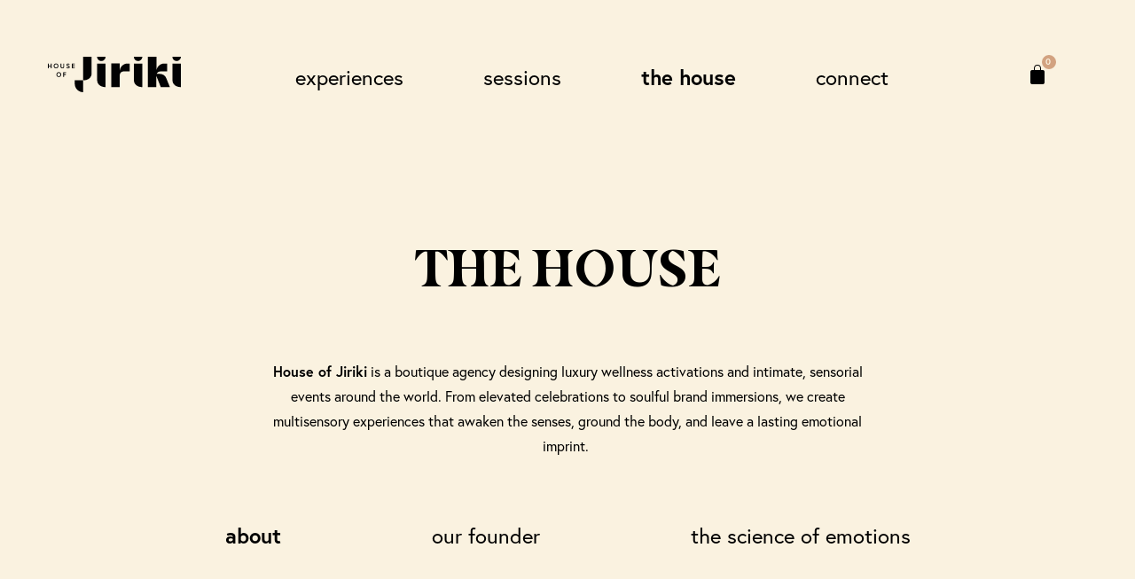

--- FILE ---
content_type: text/html; charset=UTF-8
request_url: https://houseofjiriki.com/the-house/our-philosophy
body_size: 23999
content:
<!DOCTYPE html><html lang="en-GB"><head><meta charset="UTF-8"><meta name="viewport" content="width=device-width, initial-scale=1.0, viewport-fit=cover" /><meta name='robots' content='index, follow, max-image-preview:large, max-snippet:-1, max-video-preview:-1' /><link media="all" href="https://houseofjiriki.com/wp-content/cache/autoptimize/css/autoptimize_2088218b3f4371270f8f5b347a054e36.css" rel="stylesheet"><link media="only screen and (max-width: 768px)" href="https://houseofjiriki.com/wp-content/cache/autoptimize/css/autoptimize_6fe211f8bb15af76999ce9135805d7af.css" rel="stylesheet"><title>Our Philosophy - House of J</title><meta name="description" content="At House of Jiriki, we believe true transformation begins within, but is sparked by beauty, presence, and connection. Multisensory Wellness.." /><link rel="canonical" href="https://houseofjiriki.com/the-house/our-philosophy" /><meta property="og:locale" content="en_GB" /><meta property="og:type" content="article" /><meta property="og:title" content="Our Philosophy - House of J" /><meta property="og:description" content="At House of Jiriki, we believe true transformation begins within, but is sparked by beauty, presence, and connection. Multisensory Wellness.." /><meta property="og:url" content="https://houseofjiriki.com/the-house/our-philosophy" /><meta property="og:site_name" content="House of J" /><meta property="article:modified_time" content="2025-07-24T17:16:57+00:00" /><meta property="og:image" content="https://houseofjiriki.com/wp-content/uploads/2025/07/woman-relaxing-beach-rocky-rituals-towel-book-drink.webp" /><meta name="twitter:card" content="summary_large_image" /><meta name="twitter:label1" content="Estimated reading time" /><meta name="twitter:data1" content="4 minutes" /> <script type="application/ld+json" class="yoast-schema-graph">{"@context":"https://schema.org","@graph":[{"@type":"WebPage","@id":"https://houseofjiriki.com/the-house/our-philosophy","url":"https://houseofjiriki.com/the-house/our-philosophy","name":"Our Philosophy - House of J","isPartOf":{"@id":"https://houseofjiriki.com/#website"},"primaryImageOfPage":{"@id":"https://houseofjiriki.com/the-house/our-philosophy#primaryimage"},"image":{"@id":"https://houseofjiriki.com/the-house/our-philosophy#primaryimage"},"thumbnailUrl":"https://houseofjiriki.com/wp-content/uploads/2025/07/woman-relaxing-beach-rocky-rituals-towel-book-drink.webp","datePublished":"2021-09-23T16:14:10+00:00","dateModified":"2025-07-24T17:16:57+00:00","description":"At House of Jiriki, we believe true transformation begins within, but is sparked by beauty, presence, and connection. Multisensory Wellness..","breadcrumb":{"@id":"https://houseofjiriki.com/the-house/our-philosophy#breadcrumb"},"inLanguage":"en-GB","potentialAction":[{"@type":"ReadAction","target":["https://houseofjiriki.com/the-house/our-philosophy"]}]},{"@type":"ImageObject","inLanguage":"en-GB","@id":"https://houseofjiriki.com/the-house/our-philosophy#primaryimage","url":"https://houseofjiriki.com/wp-content/uploads/2025/07/woman-relaxing-beach-rocky-rituals-towel-book-drink.webp","contentUrl":"https://houseofjiriki.com/wp-content/uploads/2025/07/woman-relaxing-beach-rocky-rituals-towel-book-drink.webp","width":788,"height":1015},{"@type":"BreadcrumbList","@id":"https://houseofjiriki.com/the-house/our-philosophy#breadcrumb","itemListElement":[{"@type":"ListItem","position":1,"name":"Accueil","item":"https://houseofjiriki.com/"},{"@type":"ListItem","position":2,"name":"The house","item":"https://houseofjiriki.com/the-house"},{"@type":"ListItem","position":3,"name":"Our Philosophy"}]},{"@type":"WebSite","@id":"https://houseofjiriki.com/#website","url":"https://houseofjiriki.com/","name":"House of J","description":"Collection of wellness products and events","publisher":{"@id":"https://houseofjiriki.com/#organization"},"potentialAction":[{"@type":"SearchAction","target":{"@type":"EntryPoint","urlTemplate":"https://houseofjiriki.com/?s={search_term_string}"},"query-input":{"@type":"PropertyValueSpecification","valueRequired":true,"valueName":"search_term_string"}}],"inLanguage":"en-GB"},{"@type":"Organization","@id":"https://houseofjiriki.com/#organization","name":"House of Jiriki","url":"https://houseofjiriki.com/","logo":{"@type":"ImageObject","inLanguage":"en-GB","@id":"https://houseofjiriki.com/#/schema/logo/image/","url":"https://houseofjiriki.com/wp-content/uploads/2021/07/house_of_jiriki-logo.svg","contentUrl":"https://houseofjiriki.com/wp-content/uploads/2021/07/house_of_jiriki-logo.svg","width":"1024","height":"1024","caption":"House of Jiriki"},"image":{"@id":"https://houseofjiriki.com/#/schema/logo/image/"}}]}</script> <link rel="alternate" type="application/rss+xml" title="House of J &raquo; Feed" href="https://houseofjiriki.com/feed" /><link rel="alternate" type="application/rss+xml" title="House of J &raquo; Comments Feed" href="https://houseofjiriki.com/comments/feed" /><link rel="alternate" title="oEmbed (JSON)" type="application/json+oembed" href="https://houseofjiriki.com/wp-json/oembed/1.0/embed?url=https%3A%2F%2Fhouseofjiriki.com%2Fthe-house%2Four-philosophy" /><link rel="alternate" title="oEmbed (XML)" type="text/xml+oembed" href="https://houseofjiriki.com/wp-json/oembed/1.0/embed?url=https%3A%2F%2Fhouseofjiriki.com%2Fthe-house%2Four-philosophy&#038;format=xml" /><link rel="stylesheet" type="text/css" href="https://use.typekit.net/ujf4jpo.css"><link rel='stylesheet' id='elementor-post-5-css' href='https://houseofjiriki.com/wp-content/cache/autoptimize/css/autoptimize_single_c9a3f616b63300e10397610487a1f8f9.css' media='all' /><link rel='stylesheet' id='elementor-post-755-css' href='https://houseofjiriki.com/wp-content/cache/autoptimize/css/autoptimize_single_5842f7b25048578233c8ab311ce6a0bf.css' media='all' /><link rel='stylesheet' id='elementor-post-8950-css' href='https://houseofjiriki.com/wp-content/cache/autoptimize/css/autoptimize_single_1b3ba93276055bfeba42a7cac5fb8c5b.css' media='all' /><link rel='stylesheet' id='elementor-post-417-css' href='https://houseofjiriki.com/wp-content/cache/autoptimize/css/autoptimize_single_99924c5fbf4b6ffdd1c77851f47e816a.css' media='all' /><link rel='stylesheet' id='elementor-post-742-css' href='https://houseofjiriki.com/wp-content/cache/autoptimize/css/autoptimize_single_682155aa99d57f3b4affb42aecaaf10b.css' media='all' /><link rel='stylesheet' id='elementor-post-1108-css' href='https://houseofjiriki.com/wp-content/cache/autoptimize/css/autoptimize_single_3d15a1517bee3fa3f59f6bcd23c7fd2d.css' media='all' /><link rel='stylesheet' id='elementor-post-6038-css' href='https://houseofjiriki.com/wp-content/cache/autoptimize/css/autoptimize_single_9d25291578c7bd675175c836cfd9c6d0.css' media='all' /><link rel='stylesheet' id='elementor-post-6050-css' href='https://houseofjiriki.com/wp-content/cache/autoptimize/css/autoptimize_single_8cbc9b391cd283b7c5f485e29306cb97.css' media='all' /><link rel='stylesheet' id='google-fonts-1-css' href='https://fonts.googleapis.com/css?family=Roboto+Slab%3A100%2C100italic%2C200%2C200italic%2C300%2C300italic%2C400%2C400italic%2C500%2C500italic%2C600%2C600italic%2C700%2C700italic%2C800%2C800italic%2C900%2C900italic%7CRoboto%3A100%2C100italic%2C200%2C200italic%2C300%2C300italic%2C400%2C400italic%2C500%2C500italic%2C600%2C600italic%2C700%2C700italic%2C800%2C800italic%2C900%2C900italic&#038;display=optional&#038;ver=6.9' media='all' /> <script src="https://houseofjiriki.com/wp-includes/js/jquery/jquery.min.js" id="jquery-core-js"></script> <script defer src="https://houseofjiriki.com/wp-includes/js/jquery/jquery-migrate.min.js" id="jquery-migrate-js"></script> <script src="https://houseofjiriki.com/wp-content/plugins/woocommerce/assets/js/jquery-blockui/jquery.blockUI.min.js" id="jquery-blockui-js" defer data-wp-strategy="defer"></script> <script defer id="wc-add-to-cart-js-extra" src="[data-uri]"></script> <script src="https://houseofjiriki.com/wp-content/plugins/woocommerce/assets/js/frontend/add-to-cart.min.js" id="wc-add-to-cart-js" defer data-wp-strategy="defer"></script> <script src="https://houseofjiriki.com/wp-content/plugins/woocommerce/assets/js/js-cookie/js.cookie.min.js" id="js-cookie-js" defer data-wp-strategy="defer"></script> <script defer id="woocommerce-js-extra" src="[data-uri]"></script> <script src="https://houseofjiriki.com/wp-content/plugins/woocommerce/assets/js/frontend/woocommerce.min.js" id="woocommerce-js" defer data-wp-strategy="defer"></script> <script defer id="ecs_ajax_load-js-extra" src="[data-uri]"></script> <script defer src="https://houseofjiriki.com/wp-content/cache/autoptimize/js/autoptimize_single_6a414b257267a883c6dd13b3c66b8596.js" id="ecs_ajax_load-js"></script> <script defer id="sib-front-js-js-extra" src="[data-uri]"></script> <script defer src="https://houseofjiriki.com/wp-content/cache/autoptimize/js/autoptimize_single_84e18e27eece4754ccb51cd2b604c6b5.js" id="sib-front-js-js"></script> <script defer src="https://houseofjiriki.com/wp-content/cache/autoptimize/js/autoptimize_single_447712f49ef92d24eda0381882e5f00b.js" id="ecs-script-js"></script> <link rel="https://api.w.org/" href="https://houseofjiriki.com/wp-json/" /><link rel="alternate" title="JSON" type="application/json" href="https://houseofjiriki.com/wp-json/wp/v2/pages/755" /><link rel="EditURI" type="application/rsd+xml" title="RSD" href="https://houseofjiriki.com/xmlrpc.php?rsd" /><meta name="generator" content="WordPress 6.9" /><meta name="generator" content="WooCommerce 10.2.3" /><link rel='shortlink' href='https://houseofjiriki.com/?p=755' /><meta name="generator" content="auto-sizes 1.7.0"> <noscript><style>.woocommerce-product-gallery{ opacity: 1 !important; }</style></noscript>  <script defer src="https://www.googletagmanager.com/gtag/js?id=G-3WL0T0K7KM"></script> <script defer src="[data-uri]"></script> <link rel="icon" href="https://houseofjiriki.com/wp-content/uploads/2021/07/cropped-house_of_jiriki-favicon-100x100.jpg" sizes="32x32" /><link rel="icon" href="https://houseofjiriki.com/wp-content/uploads/2021/07/cropped-house_of_jiriki-favicon-300x300.jpg" sizes="192x192" /><link rel="apple-touch-icon" href="https://houseofjiriki.com/wp-content/uploads/2021/07/cropped-house_of_jiriki-favicon-300x300.jpg" /><meta name="msapplication-TileImage" content="https://houseofjiriki.com/wp-content/uploads/2021/07/cropped-house_of_jiriki-favicon-300x300.jpg" /></head><body class="wp-singular page-template-default page page-id-755 page-child parent-pageid-587 wp-custom-logo wp-theme-jiriki theme-jiriki woocommerce-no-js elementor-default elementor-template-full-width elementor-kit-5 elementor-page elementor-page-755 elementor-page-742"><div data-elementor-type="header" data-elementor-id="8950" class="elementor elementor-8950 elementor-location-header" data-elementor-settings="[]"><div class="elementor-section-wrap"><section class="elementor-section elementor-top-section elementor-element elementor-element-a937191 header-dark elementor-section-boxed elementor-section-height-default elementor-section-height-default" data-id="a937191" data-element_type="section"><div class="elementor-container elementor-column-gap-no"><div class="elementor-row"><div class="elementor-column elementor-col-100 elementor-top-column elementor-element elementor-element-0d41cfd" data-id="0d41cfd" data-element_type="column"><div class="elementor-column-wrap elementor-element-populated"><div class="elementor-widget-wrap"><div class="elementor-element elementor-element-5924d27 elementor-widget elementor-widget-menu-anchor" data-id="5924d27" data-element_type="widget" data-widget_type="menu-anchor.default"><div class="elementor-widget-container"><div id="top" class="elementor-menu-anchor"></div></div></div><div class="elementor-element elementor-element-2046654 elementor-widget-tablet__width-inherit elementor-widget-mobile__width-initial elementor-absolute elementor-hidden-desktop elementor-widget elementor-widget-image" data-id="2046654" data-element_type="widget" data-settings="{&quot;_position&quot;:&quot;absolute&quot;}" data-widget_type="image.default"><div class="elementor-widget-container"><div class="elementor-image"> <a href="#elementor-action%3Aaction%3Dpopup%3Aopen%26settings%3DeyJpZCI6IjkwMDEiLCJ0b2dnbGUiOmZhbHNlfQ%3D%3D"> <img width="1" height="1" src="https://houseofjiriki.com/wp-content/uploads/2021/09/burger.svg" class="attachment-large size-large" alt="" /> </a></div></div></div><div class="elementor-element elementor-element-f44e8a9 elementor-widget__width-auto elementor-widget-tablet__width-inherit animated-fast elementor-invisible elementor-widget elementor-widget-image" data-id="f44e8a9" data-element_type="widget" data-settings="{&quot;_animation&quot;:&quot;fadeIn&quot;}" data-widget_type="image.default"><div class="elementor-widget-container"><div class="elementor-image"> <a href="https://houseofjiriki.com"> <img width="1" height="1" src="https://houseofjiriki.com/wp-content/uploads/2021/07/house_of_jiriki-logo.svg" class="attachment-large size-large" alt="House Of Jiriki Logo" /> </a></div></div></div><div class="elementor-element elementor-element-d22abfc elementor-nav-menu--dropdown-none elementor-widget__width-auto elementor-hidden-tablet elementor-hidden-mobile elementor-nav-menu__align-center elementor-invisible elementor-widget elementor-widget-nav-menu" data-id="d22abfc" data-element_type="widget" data-settings="{&quot;submenu_icon&quot;:{&quot;value&quot;:&quot;&lt;i class=\&quot;\&quot;&gt;&lt;\/i&gt;&quot;,&quot;library&quot;:&quot;&quot;},&quot;_animation&quot;:&quot;fadeIn&quot;,&quot;_animation_delay&quot;:200,&quot;layout&quot;:&quot;horizontal&quot;}" data-widget_type="nav-menu.default"><div class="elementor-widget-container"><nav migration_allowed="1" migrated="0" role="navigation" class="elementor-nav-menu--main elementor-nav-menu__container elementor-nav-menu--layout-horizontal e--pointer-none"><ul id="menu-1-d22abfc" class="elementor-nav-menu"><li class="menu-item menu-item-type-post_type menu-item-object-page menu-item-has-children menu-item-8792"><a href="https://houseofjiriki.com/wellness-agency/brand-experiences" class="elementor-item">Experiences</a><ul class="sub-menu elementor-nav-menu--dropdown"><li class="menu-item menu-item-type-post_type menu-item-object-page menu-item-8656"><a href="https://houseofjiriki.com/wellness-agency/brand-experiences" class="elementor-sub-item">Brand Partnership &#038; Activations</a></li><li class="menu-item menu-item-type-post_type menu-item-object-page menu-item-8658"><a href="https://houseofjiriki.com/wellness-agency/private-experiences" class="elementor-sub-item">Private Events</a></li><li class="menu-item menu-item-type-post_type menu-item-object-page menu-item-8657"><a href="https://houseofjiriki.com/wellness-agency/past-experiences" class="elementor-sub-item">Past Experiences &#038; Testimonials</a></li></ul></li><li class="menu-item menu-item-type-post_type menu-item-object-page menu-item-has-children menu-item-8793"><a href="https://houseofjiriki.com/1-1-sessions" class="elementor-item">Sessions</a><ul class="sub-menu elementor-nav-menu--dropdown"><li class="menu-item menu-item-type-post_type menu-item-object-page menu-item-8558"><a href="https://houseofjiriki.com/1-1-sessions" class="elementor-sub-item">1-1 Rituals</a></li><li class="menu-item menu-item-type-post_type menu-item-object-page menu-item-8135"><a href="https://houseofjiriki.com/connect/group-rituals" class="elementor-sub-item">Group Rituals</a></li><li class="menu-item menu-item-type-post_type menu-item-object-page menu-item-8509"><a href="https://houseofjiriki.com/wellness-consulting" class="elementor-sub-item">Wellness Consulting</a></li></ul></li><li class="menu-item menu-item-type-post_type menu-item-object-page current-menu-item page_item page-item-755 current_page_item current-menu-ancestor current-menu-parent current_page_parent current_page_ancestor menu-item-has-children menu-item-9043"><a href="https://houseofjiriki.com/the-house/our-philosophy" aria-current="page" class="elementor-item elementor-item-active">The House</a><ul class="sub-menu elementor-nav-menu--dropdown"><li class="menu-item menu-item-type-post_type menu-item-object-page current-menu-item page_item page-item-755 current_page_item menu-item-909"><a href="https://houseofjiriki.com/the-house/our-philosophy" aria-current="page" class="elementor-sub-item elementor-item-active">About</a></li><li class="menu-item menu-item-type-post_type menu-item-object-page menu-item-910"><a href="https://houseofjiriki.com/the-house/our-founder" class="elementor-sub-item">Our Founder</a></li><li class="menu-item menu-item-type-post_type menu-item-object-page menu-item-2203"><a href="https://houseofjiriki.com/the-house/the-science-of-emotions" class="elementor-sub-item">The Science of Emotions</a></li></ul></li><li class="menu-item menu-item-type-post_type menu-item-object-page menu-item-has-children menu-item-9044"><a href="https://houseofjiriki.com/connect/contact" class="elementor-item">Connect</a><ul class="sub-menu elementor-nav-menu--dropdown"><li class="menu-item menu-item-type-post_type menu-item-object-page menu-item-593"><a href="https://houseofjiriki.com/connect/contact" class="elementor-sub-item">Work with us</a></li><li class="menu-item menu-item-type-custom menu-item-object-custom menu-item-9047"><a href="https://open.spotify.com/show/6LDhfrFDdjJwLY89cu93zd?si=BHv70TWUQPKvzjfYUAuhtQ" class="elementor-sub-item">Our Podcast</a></li><li class="menu-item menu-item-type-post_type menu-item-object-page menu-item-592"><a href="https://houseofjiriki.com/connect/journal" class="elementor-sub-item">Journal</a></li><li class="menu-item menu-item-type-post_type menu-item-object-page menu-item-6105"><a href="https://houseofjiriki.com/connect/faq" class="elementor-sub-item">FAQs</a></li></ul></li></ul></nav><div class="elementor-menu-toggle" role="button" tabindex="0" aria-label="Menu Toggle" aria-expanded="false"> <i aria-hidden="true" role="presentation" class="elementor-menu-toggle__icon--open eicon-menu-bar"></i><i aria-hidden="true" role="presentation" class="elementor-menu-toggle__icon--close eicon-close"></i> <span class="elementor-screen-only">Menu</span></div><nav class="elementor-nav-menu--dropdown elementor-nav-menu__container" role="navigation" aria-hidden="true"><ul id="menu-2-d22abfc" class="elementor-nav-menu"><li class="menu-item menu-item-type-post_type menu-item-object-page menu-item-has-children menu-item-8792"><a href="https://houseofjiriki.com/wellness-agency/brand-experiences" class="elementor-item" tabindex="-1">Experiences</a><ul class="sub-menu elementor-nav-menu--dropdown"><li class="menu-item menu-item-type-post_type menu-item-object-page menu-item-8656"><a href="https://houseofjiriki.com/wellness-agency/brand-experiences" class="elementor-sub-item" tabindex="-1">Brand Partnership &#038; Activations</a></li><li class="menu-item menu-item-type-post_type menu-item-object-page menu-item-8658"><a href="https://houseofjiriki.com/wellness-agency/private-experiences" class="elementor-sub-item" tabindex="-1">Private Events</a></li><li class="menu-item menu-item-type-post_type menu-item-object-page menu-item-8657"><a href="https://houseofjiriki.com/wellness-agency/past-experiences" class="elementor-sub-item" tabindex="-1">Past Experiences &#038; Testimonials</a></li></ul></li><li class="menu-item menu-item-type-post_type menu-item-object-page menu-item-has-children menu-item-8793"><a href="https://houseofjiriki.com/1-1-sessions" class="elementor-item" tabindex="-1">Sessions</a><ul class="sub-menu elementor-nav-menu--dropdown"><li class="menu-item menu-item-type-post_type menu-item-object-page menu-item-8558"><a href="https://houseofjiriki.com/1-1-sessions" class="elementor-sub-item" tabindex="-1">1-1 Rituals</a></li><li class="menu-item menu-item-type-post_type menu-item-object-page menu-item-8135"><a href="https://houseofjiriki.com/connect/group-rituals" class="elementor-sub-item" tabindex="-1">Group Rituals</a></li><li class="menu-item menu-item-type-post_type menu-item-object-page menu-item-8509"><a href="https://houseofjiriki.com/wellness-consulting" class="elementor-sub-item" tabindex="-1">Wellness Consulting</a></li></ul></li><li class="menu-item menu-item-type-post_type menu-item-object-page current-menu-item page_item page-item-755 current_page_item current-menu-ancestor current-menu-parent current_page_parent current_page_ancestor menu-item-has-children menu-item-9043"><a href="https://houseofjiriki.com/the-house/our-philosophy" aria-current="page" class="elementor-item elementor-item-active" tabindex="-1">The House</a><ul class="sub-menu elementor-nav-menu--dropdown"><li class="menu-item menu-item-type-post_type menu-item-object-page current-menu-item page_item page-item-755 current_page_item menu-item-909"><a href="https://houseofjiriki.com/the-house/our-philosophy" aria-current="page" class="elementor-sub-item elementor-item-active" tabindex="-1">About</a></li><li class="menu-item menu-item-type-post_type menu-item-object-page menu-item-910"><a href="https://houseofjiriki.com/the-house/our-founder" class="elementor-sub-item" tabindex="-1">Our Founder</a></li><li class="menu-item menu-item-type-post_type menu-item-object-page menu-item-2203"><a href="https://houseofjiriki.com/the-house/the-science-of-emotions" class="elementor-sub-item" tabindex="-1">The Science of Emotions</a></li></ul></li><li class="menu-item menu-item-type-post_type menu-item-object-page menu-item-has-children menu-item-9044"><a href="https://houseofjiriki.com/connect/contact" class="elementor-item" tabindex="-1">Connect</a><ul class="sub-menu elementor-nav-menu--dropdown"><li class="menu-item menu-item-type-post_type menu-item-object-page menu-item-593"><a href="https://houseofjiriki.com/connect/contact" class="elementor-sub-item" tabindex="-1">Work with us</a></li><li class="menu-item menu-item-type-custom menu-item-object-custom menu-item-9047"><a href="https://open.spotify.com/show/6LDhfrFDdjJwLY89cu93zd?si=BHv70TWUQPKvzjfYUAuhtQ" class="elementor-sub-item" tabindex="-1">Our Podcast</a></li><li class="menu-item menu-item-type-post_type menu-item-object-page menu-item-592"><a href="https://houseofjiriki.com/connect/journal" class="elementor-sub-item" tabindex="-1">Journal</a></li><li class="menu-item menu-item-type-post_type menu-item-object-page menu-item-6105"><a href="https://houseofjiriki.com/connect/faq" class="elementor-sub-item" tabindex="-1">FAQs</a></li></ul></li></ul></nav></div></div><div class="elementor-element elementor-element-4dbec7b toggle-icon--bag-solid elementor-widget__width-auto elementor-hidden-tablet elementor-hidden-mobile elementor-menu-cart--items-indicator-bubble elementor-menu-cart--cart-type-side-cart elementor-menu-cart--show-remove-button-yes elementor-widget elementor-widget-woocommerce-menu-cart" data-id="4dbec7b" data-element_type="widget" data-settings="{&quot;cart_type&quot;:&quot;side-cart&quot;,&quot;open_cart&quot;:&quot;click&quot;,&quot;automatically_open_cart&quot;:&quot;no&quot;}" data-widget_type="woocommerce-menu-cart.default"><div class="elementor-widget-container"><div class="elementor-menu-cart__wrapper"><div class="elementor-menu-cart__toggle_wrapper"><div class="elementor-menu-cart__container elementor-lightbox" aria-hidden="true"><div class="elementor-menu-cart__main" aria-hidden="true"><div class="elementor-menu-cart__close-button"></div><div class="widget_shopping_cart_content"><div class="woocommerce-mini-cart__empty-message">No products in the basket.</div></div></div></div><div class="elementor-menu-cart__toggle elementor-button-wrapper"> <a id="elementor-menu-cart__toggle_button" href="#" class="elementor-menu-cart__toggle_button elementor-button elementor-size-sm" aria-expanded="false"> <span class="elementor-button-text"><span class="woocommerce-Price-amount amount"><bdi><span class="woocommerce-Price-currencySymbol">&pound;</span>0.00</bdi></span></span> <span class="elementor-button-icon" data-counter="0"> <i class="eicon"></i> <span class="elementor-screen-only">Basket</span> </span> </a></div></div></div></div></div></div></div></div></div></div></section></div></div><div data-elementor-type="single-page" data-elementor-id="742" class="elementor elementor-742 elementor-location-single post-755 page type-page status-publish hentry" data-elementor-settings="[]"><div class="elementor-section-wrap"><section class="elementor-section elementor-top-section elementor-element elementor-element-80e5df4 elementor-section-boxed elementor-section-height-default elementor-section-height-default" data-id="80e5df4" data-element_type="section" id="header-house"><div class="elementor-container elementor-column-gap-no"><div class="elementor-row"><div class="elementor-column elementor-col-100 elementor-top-column elementor-element elementor-element-4432a6d" data-id="4432a6d" data-element_type="column"><div class="elementor-column-wrap elementor-element-populated"><div class="elementor-widget-wrap"><div class="elementor-element elementor-element-c334e80 animated-slow elementor-invisible elementor-widget elementor-widget-heading" data-id="c334e80" data-element_type="widget" data-settings="{&quot;_animation&quot;:&quot;fadeIn&quot;}" data-widget_type="heading.default"><div class="elementor-widget-container"><h1 class="elementor-heading-title elementor-size-default">The House</h1></div></div><div class="elementor-element elementor-element-887d501 animated-slow elementor-invisible elementor-widget elementor-widget-text-editor" data-id="887d501" data-element_type="widget" data-settings="{&quot;_animation&quot;:&quot;fadeIn&quot;,&quot;_animation_delay&quot;:100}" data-widget_type="text-editor.default"><div class="elementor-widget-container"><div class="elementor-text-editor elementor-clearfix"><p><b>House of Jiriki</b><span style="font-weight: 400;"> is a boutique agency designing luxury wellness activations and intimate, sensorial events around the world. From elevated celebrations to soulful brand immersions, we create multisensory experiences that awaken the senses, ground the body, and leave a lasting emotional imprint. </span></p></div></div></div><div class="elementor-element elementor-element-3053bcf elementor-nav-menu__align-center elementor-nav-menu--dropdown-none elementor-invisible elementor-widget elementor-widget-nav-menu" data-id="3053bcf" data-element_type="widget" data-settings="{&quot;submenu_icon&quot;:{&quot;value&quot;:&quot;&lt;i class=\&quot;\&quot;&gt;&lt;\/i&gt;&quot;,&quot;library&quot;:&quot;&quot;},&quot;_animation&quot;:&quot;fadeIn&quot;,&quot;_animation_delay&quot;:200,&quot;layout&quot;:&quot;horizontal&quot;}" data-widget_type="nav-menu.default"><div class="elementor-widget-container"><nav migration_allowed="1" migrated="0" role="navigation" class="elementor-nav-menu--main elementor-nav-menu__container elementor-nav-menu--layout-horizontal e--pointer-none"><ul id="menu-1-3053bcf" class="elementor-nav-menu"><li class="menu-item menu-item-type-custom menu-item-object-custom current-menu-item current-menu-ancestor current-menu-parent menu-item-has-children menu-item-2869"><a href="https://houseofjiriki.com/the-house/our-philosophy#main" aria-current="page" class="elementor-item elementor-item-anchor">About</a><ul class="sub-menu elementor-nav-menu--dropdown"><li class="menu-item menu-item-type-custom menu-item-object-custom current-menu-item menu-item-775"><a href="https://houseofjiriki.com/the-house/our-philosophy#philosophy" aria-current="page" class="elementor-sub-item elementor-item-anchor">Our Philosophy</a></li><li class="menu-item menu-item-type-custom menu-item-object-custom current-menu-item menu-item-8451"><a href="https://houseofjiriki.com/the-house/our-philosophy#mission" aria-current="page" class="elementor-sub-item elementor-item-anchor">Our Mission</a></li><li class="menu-item menu-item-type-custom menu-item-object-custom current-menu-item menu-item-776"><a href="https://houseofjiriki.com/the-house/our-philosophy#values" aria-current="page" class="elementor-sub-item elementor-item-anchor">Our Values</a></li><li class="menu-item menu-item-type-custom menu-item-object-custom current-menu-item menu-item-8452"><a href="https://houseofjiriki.com/the-house/our-philosophy#clients" aria-current="page" class="elementor-sub-item elementor-item-anchor">Clients &#038; Features</a></li></ul></li><li class="menu-item menu-item-type-post_type menu-item-object-page menu-item-has-children menu-item-9052"><a href="https://houseofjiriki.com/the-house/our-founder" class="elementor-item">Our Founder</a><ul class="sub-menu elementor-nav-menu--dropdown"><li class="menu-item menu-item-type-custom menu-item-object-custom menu-item-9071"><a href="https://houseofjiriki.com/the-house/our-founder#meetjane" class="elementor-sub-item elementor-item-anchor">Meet Jane</a></li><li class="menu-item menu-item-type-custom menu-item-object-custom menu-item-9070"><a href="https://houseofjiriki.com/the-house/our-founder#boutiqueagency" class="elementor-sub-item elementor-item-anchor">The Boutique Agency</a></li><li class="menu-item menu-item-type-custom menu-item-object-custom menu-item-779"><a href="https://houseofjiriki.com/the-house/our-founder#certifications" class="elementor-sub-item elementor-item-anchor">Certifications</a></li></ul></li><li class="menu-item menu-item-type-custom menu-item-object-custom menu-item-2867"><a href="https://houseofjiriki.com/the-house/the-science-of-emotions#main" class="elementor-item elementor-item-anchor">The Science of Emotions</a></li></ul></nav><div class="elementor-menu-toggle" role="button" tabindex="0" aria-label="Menu Toggle" aria-expanded="false"> <i aria-hidden="true" role="presentation" class="elementor-menu-toggle__icon--open eicon-menu-bar"></i><i aria-hidden="true" role="presentation" class="elementor-menu-toggle__icon--close eicon-close"></i> <span class="elementor-screen-only">Menu</span></div><nav class="elementor-nav-menu--dropdown elementor-nav-menu__container" role="navigation" aria-hidden="true"><ul id="menu-2-3053bcf" class="elementor-nav-menu"><li class="menu-item menu-item-type-custom menu-item-object-custom current-menu-item current-menu-ancestor current-menu-parent menu-item-has-children menu-item-2869"><a href="https://houseofjiriki.com/the-house/our-philosophy#main" aria-current="page" class="elementor-item elementor-item-anchor" tabindex="-1">About</a><ul class="sub-menu elementor-nav-menu--dropdown"><li class="menu-item menu-item-type-custom menu-item-object-custom current-menu-item menu-item-775"><a href="https://houseofjiriki.com/the-house/our-philosophy#philosophy" aria-current="page" class="elementor-sub-item elementor-item-anchor" tabindex="-1">Our Philosophy</a></li><li class="menu-item menu-item-type-custom menu-item-object-custom current-menu-item menu-item-8451"><a href="https://houseofjiriki.com/the-house/our-philosophy#mission" aria-current="page" class="elementor-sub-item elementor-item-anchor" tabindex="-1">Our Mission</a></li><li class="menu-item menu-item-type-custom menu-item-object-custom current-menu-item menu-item-776"><a href="https://houseofjiriki.com/the-house/our-philosophy#values" aria-current="page" class="elementor-sub-item elementor-item-anchor" tabindex="-1">Our Values</a></li><li class="menu-item menu-item-type-custom menu-item-object-custom current-menu-item menu-item-8452"><a href="https://houseofjiriki.com/the-house/our-philosophy#clients" aria-current="page" class="elementor-sub-item elementor-item-anchor" tabindex="-1">Clients &#038; Features</a></li></ul></li><li class="menu-item menu-item-type-post_type menu-item-object-page menu-item-has-children menu-item-9052"><a href="https://houseofjiriki.com/the-house/our-founder" class="elementor-item" tabindex="-1">Our Founder</a><ul class="sub-menu elementor-nav-menu--dropdown"><li class="menu-item menu-item-type-custom menu-item-object-custom menu-item-9071"><a href="https://houseofjiriki.com/the-house/our-founder#meetjane" class="elementor-sub-item elementor-item-anchor" tabindex="-1">Meet Jane</a></li><li class="menu-item menu-item-type-custom menu-item-object-custom menu-item-9070"><a href="https://houseofjiriki.com/the-house/our-founder#boutiqueagency" class="elementor-sub-item elementor-item-anchor" tabindex="-1">The Boutique Agency</a></li><li class="menu-item menu-item-type-custom menu-item-object-custom menu-item-779"><a href="https://houseofjiriki.com/the-house/our-founder#certifications" class="elementor-sub-item elementor-item-anchor" tabindex="-1">Certifications</a></li></ul></li><li class="menu-item menu-item-type-custom menu-item-object-custom menu-item-2867"><a href="https://houseofjiriki.com/the-house/the-science-of-emotions#main" class="elementor-item elementor-item-anchor" tabindex="-1">The Science of Emotions</a></li></ul></nav></div></div><div class="elementor-element elementor-element-aff7b3d elementor-widget elementor-widget-menu-anchor" data-id="aff7b3d" data-element_type="widget" data-widget_type="menu-anchor.default"><div class="elementor-widget-container"><div id="main" class="elementor-menu-anchor"></div></div></div></div></div></div></div></div></section><section class="elementor-section elementor-top-section elementor-element elementor-element-a91718f animated-slow elementor-section-boxed elementor-section-height-default elementor-section-height-default elementor-invisible" data-id="a91718f" data-element_type="section" data-settings="{&quot;animation&quot;:&quot;fadeIn&quot;,&quot;animation_delay&quot;:500}"><div class="elementor-container elementor-column-gap-no"><div class="elementor-row"><div class="elementor-column elementor-col-100 elementor-top-column elementor-element elementor-element-15c9e36" data-id="15c9e36" data-element_type="column"><div class="elementor-column-wrap elementor-element-populated"><div class="elementor-widget-wrap"><div class="elementor-element elementor-element-a9b64c2 elementor-widget elementor-widget-theme-post-content" data-id="a9b64c2" data-element_type="widget" data-widget_type="theme-post-content.default"><div class="elementor-widget-container"><div data-elementor-type="wp-page" data-elementor-id="755" class="elementor elementor-755" data-elementor-settings="[]"><div class="elementor-inner"><div class="elementor-section-wrap"><section class="elementor-section elementor-top-section elementor-element elementor-element-c47874f elementor-section-content-middle elementor-reverse-mobile elementor-section-boxed elementor-section-height-default elementor-section-height-default" data-id="c47874f" data-element_type="section" id="about"><div class="elementor-container elementor-column-gap-default"><div class="elementor-row"><div class="elementor-column elementor-col-50 elementor-top-column elementor-element elementor-element-1e03687" data-id="1e03687" data-element_type="column"><div class="elementor-column-wrap elementor-element-populated"><div class="elementor-widget-wrap"><div class="elementor-element elementor-element-56b70e5 elementor-widget elementor-widget-menu-anchor" data-id="56b70e5" data-element_type="widget" data-widget_type="menu-anchor.default"><div class="elementor-widget-container"><div id="philosophy" class="elementor-menu-anchor"></div></div></div><div class="elementor-element elementor-element-ff20364 elementor-widget elementor-widget-text-editor" data-id="ff20364" data-element_type="widget" data-widget_type="text-editor.default"><div class="elementor-widget-container"><div class="elementor-text-editor elementor-clearfix"><h2>our philosophy</h2><p><span style="font-weight: 400;">At House of Jiriki, we believe true transformation begins within, but is sparked by beauty, presence, and connection.</span></p><p> </p><p><span style="font-weight: 400;">Rooted in the Japanese concept of </span><i><span style="font-weight: 400;">jiriki</span></i><span style="font-weight: 400;"> (meaning “self-power”), our work is designed to gently bring people back to themselves through multisensory, intentional experiences.</span></p><p> </p><p><span style="font-weight: 400;">We create spaces that slow the nervous system, awaken the senses, and invite stillness, not as an escape, but as a return. Everything we design, from intimate rituals to immersive brand activations, is crafted with soul, ceremony, and purpose. This is wellness that’s not just functional, but felt.</span></p><p> </p><p><span style="font-weight: 400;">Because when we feel deeply, we come home to ourselves.</span></p></div></div></div></div></div></div><div class="elementor-column elementor-col-50 elementor-top-column elementor-element elementor-element-ee31841" data-id="ee31841" data-element_type="column"><div class="elementor-column-wrap elementor-element-populated"><div class="elementor-widget-wrap"><div class="elementor-element elementor-element-613e5ee elementor-widget elementor-widget-image" data-id="613e5ee" data-element_type="widget" data-settings="{&quot;motion_fx_motion_fx_scrolling&quot;:&quot;yes&quot;,&quot;motion_fx_translateY_effect&quot;:&quot;yes&quot;,&quot;motion_fx_translateY_speed&quot;:{&quot;unit&quot;:&quot;px&quot;,&quot;size&quot;:1.600000000000000088817841970012523233890533447265625,&quot;sizes&quot;:[]},&quot;motion_fx_devices&quot;:[&quot;desktop&quot;,&quot;tablet&quot;],&quot;motion_fx_translateY_affectedRange&quot;:{&quot;unit&quot;:&quot;%&quot;,&quot;size&quot;:&quot;&quot;,&quot;sizes&quot;:{&quot;start&quot;:0,&quot;end&quot;:100}}}" data-widget_type="image.default"><div class="elementor-widget-container"><div class="elementor-image"> <img loading="lazy" decoding="async" width="640" height="824" src="https://houseofjiriki.com/wp-content/uploads/2025/07/woman-relaxing-beach-rocky-rituals-towel-book-drink.webp" class="attachment-large size-large" alt="" srcset="https://houseofjiriki.com/wp-content/uploads/2025/07/woman-relaxing-beach-rocky-rituals-towel-book-drink.webp 788w, https://houseofjiriki.com/wp-content/uploads/2025/07/woman-relaxing-beach-rocky-rituals-towel-book-drink-233x300.webp 233w, https://houseofjiriki.com/wp-content/uploads/2025/07/woman-relaxing-beach-rocky-rituals-towel-book-drink-768x989.webp 768w, https://houseofjiriki.com/wp-content/uploads/2025/07/woman-relaxing-beach-rocky-rituals-towel-book-drink-600x773.webp 600w" sizes="auto, (max-width: 640px) 100vw, 640px" /></div></div></div></div></div></div></div></div></section><section class="elementor-section elementor-top-section elementor-element elementor-element-d9ebee1 elementor-section-boxed elementor-section-height-default elementor-section-height-default" data-id="d9ebee1" data-element_type="section"><div class="elementor-container elementor-column-gap-no"><div class="elementor-row"><div class="elementor-column elementor-col-50 elementor-top-column elementor-element elementor-element-cd6f8bb" data-id="cd6f8bb" data-element_type="column"><div class="elementor-column-wrap elementor-element-populated"><div class="elementor-widget-wrap"><div class="elementor-element elementor-element-e307868 elementor-widget elementor-widget-image" data-id="e307868" data-element_type="widget" data-widget_type="image.default"><div class="elementor-widget-container"><div class="elementor-image"> <img loading="lazy" decoding="async" width="640" height="710" src="https://houseofjiriki.com/wp-content/uploads/2025/07/tarot-ritual-crystal-herbs.webp" class="attachment-large size-large" alt="" srcset="https://houseofjiriki.com/wp-content/uploads/2025/07/tarot-ritual-crystal-herbs.webp 887w, https://houseofjiriki.com/wp-content/uploads/2025/07/tarot-ritual-crystal-herbs-270x300.webp 270w, https://houseofjiriki.com/wp-content/uploads/2025/07/tarot-ritual-crystal-herbs-768x852.webp 768w, https://houseofjiriki.com/wp-content/uploads/2025/07/tarot-ritual-crystal-herbs-600x666.webp 600w" sizes="auto, (max-width: 640px) 100vw, 640px" /></div></div></div></div></div></div><div class="elementor-column elementor-col-50 elementor-top-column elementor-element elementor-element-c225b3a" data-id="c225b3a" data-element_type="column"><div class="elementor-column-wrap elementor-element-populated"><div class="elementor-widget-wrap"><div class="elementor-element elementor-element-a126727 elementor-widget elementor-widget-menu-anchor" data-id="a126727" data-element_type="widget" data-widget_type="menu-anchor.default"><div class="elementor-widget-container"><div id="mission" class="elementor-menu-anchor"></div></div></div><div class="elementor-element elementor-element-4b733c8 elementor-widget elementor-widget-text-editor" data-id="4b733c8" data-element_type="widget" data-widget_type="text-editor.default"><div class="elementor-widget-container"><div class="elementor-text-editor elementor-clearfix"><h2> </h2><h2> </h2><h2>Our Mission</h2><p>Our mission is to help people remember what it feels like to be fully present, in their bodies, in beauty, in truth.</p><p>We do this through carefully curated rituals and multisensory experiences that hold space for both stillness and transformation.</p><p>Whether we’re creating a luxury brand activation or an intimate private ceremony, our work is designed to be felt emotionally, energetically, and physically.</p><p>We believe that in a world of noise, beauty is medicine.<br />That ritual is a portal back to self.<br />And that when we help people feel something real, they remember who they are, and who you are too.</p></div></div></div></div></div></div></div></div></section><section class="elementor-section elementor-top-section elementor-element elementor-element-9a82816 elementor-hidden-mobile elementor-section-boxed elementor-section-height-default elementor-section-height-default" data-id="9a82816" data-element_type="section"><div class="elementor-container elementor-column-gap-default"><div class="elementor-row"><div class="elementor-column elementor-col-100 elementor-top-column elementor-element elementor-element-db29707" data-id="db29707" data-element_type="column"><div class="elementor-column-wrap elementor-element-populated"><div class="elementor-widget-wrap"><div class="elementor-element elementor-element-0d6b758 elementor-widget elementor-widget-spacer" data-id="0d6b758" data-element_type="widget" data-widget_type="spacer.default"><div class="elementor-widget-container"><div class="elementor-spacer"><div class="elementor-spacer-inner"></div></div></div></div></div></div></div></div></div></section><section class="elementor-section elementor-top-section elementor-element elementor-element-6ff2914 elementor-section-content-middle elementor-reverse-mobile elementor-section-boxed elementor-section-height-default elementor-section-height-default" data-id="6ff2914" data-element_type="section" id="values"><div class="elementor-container elementor-column-gap-default"><div class="elementor-row"><div class="elementor-column elementor-col-50 elementor-top-column elementor-element elementor-element-5f229e3" data-id="5f229e3" data-element_type="column"><div class="elementor-column-wrap elementor-element-populated"><div class="elementor-widget-wrap"><div class="elementor-element elementor-element-9702607 elementor-widget elementor-widget-menu-anchor" data-id="9702607" data-element_type="widget" data-widget_type="menu-anchor.default"><div class="elementor-widget-container"><div id="values" class="elementor-menu-anchor"></div></div></div><div class="elementor-element elementor-element-9b1e387 elementor-widget elementor-widget-text-editor" data-id="9b1e387" data-element_type="widget" data-widget_type="text-editor.default"><div class="elementor-widget-container"><div class="elementor-text-editor elementor-clearfix"><h2>our values</h2><p><b>Multi-sensory Connection</b><span style="font-weight: 400;"><br /></span><span style="font-weight: 400;">We help people slow down, reconnect with their senses, and feel grounded through immersive, beautiful experiences.</span></p><p> </p><p><b>Beauty with Purpose</b><span style="font-weight: 400;"><br /></span><span style="font-weight: 400;">Every touchpoint is intentional and luxurious &#8211; beauty isn&#8217;t just aesthetic, it&#8217;s transformative.</span></p><p> </p><p><b>Soul-Led Strategy</b><span style="font-weight: 400;"><br /></span><span style="font-weight: 400;">Whether it&#8217;s a brand launch or private ritual, our work bridges creativity, healing, and emotional resonance.</span></p><p> </p><p><b>Self-Power &amp; Healing</b><span style="font-weight: 400;"><br /></span><span style="font-weight: 400;">We create experiences that empower people to come back to themselves, shift their inner world, and spark &#8220;aha&#8221; moments.</span></p><p> </p><p><b>Collaboration &amp; Curation</b><span style="font-weight: 400;"><br /></span><span style="font-weight: 400;">We bring together incredible talent, practitioners, and partners to co-create unforgettable group experiences.</span></p></div></div></div></div></div></div><div class="elementor-column elementor-col-50 elementor-top-column elementor-element elementor-element-e7448a4" data-id="e7448a4" data-element_type="column"><div class="elementor-column-wrap elementor-element-populated"><div class="elementor-widget-wrap"><div class="elementor-element elementor-element-a0b3065 elementor-widget elementor-widget-image" data-id="a0b3065" data-element_type="widget" data-settings="{&quot;motion_fx_motion_fx_scrolling&quot;:&quot;yes&quot;,&quot;motion_fx_translateY_effect&quot;:&quot;yes&quot;,&quot;motion_fx_translateY_speed&quot;:{&quot;unit&quot;:&quot;px&quot;,&quot;size&quot;:1.600000000000000088817841970012523233890533447265625,&quot;sizes&quot;:[]},&quot;motion_fx_devices&quot;:[&quot;desktop&quot;,&quot;tablet&quot;],&quot;motion_fx_translateY_affectedRange&quot;:{&quot;unit&quot;:&quot;%&quot;,&quot;size&quot;:&quot;&quot;,&quot;sizes&quot;:{&quot;start&quot;:0,&quot;end&quot;:100}}}" data-widget_type="image.default"><div class="elementor-widget-container"><div class="elementor-image"> <img loading="lazy" decoding="async" width="640" height="792" src="https://houseofjiriki.com/wp-content/uploads/2025/07/ritual-palo-santo-burning-smoke-wellness-827x1024.webp" class="attachment-large size-large" alt="" srcset="https://houseofjiriki.com/wp-content/uploads/2025/07/ritual-palo-santo-burning-smoke-wellness-827x1024.webp 827w, https://houseofjiriki.com/wp-content/uploads/2025/07/ritual-palo-santo-burning-smoke-wellness-242x300.webp 242w, https://houseofjiriki.com/wp-content/uploads/2025/07/ritual-palo-santo-burning-smoke-wellness-768x951.webp 768w, https://houseofjiriki.com/wp-content/uploads/2025/07/ritual-palo-santo-burning-smoke-wellness-600x743.webp 600w, https://houseofjiriki.com/wp-content/uploads/2025/07/ritual-palo-santo-burning-smoke-wellness.webp 847w" sizes="auto, (max-width: 640px) 100vw, 640px" /></div></div></div></div></div></div></div></div></section><section class="elementor-section elementor-top-section elementor-element elementor-element-242bbf9 elementor-section-boxed elementor-section-height-default elementor-section-height-default" data-id="242bbf9" data-element_type="section"><div class="elementor-container elementor-column-gap-no"><div class="elementor-row"><div class="elementor-column elementor-col-50 elementor-top-column elementor-element elementor-element-ea3d104" data-id="ea3d104" data-element_type="column"><div class="elementor-column-wrap elementor-element-populated"><div class="elementor-widget-wrap"><div class="elementor-element elementor-element-3ff69de elementor-widget elementor-widget-image" data-id="3ff69de" data-element_type="widget" data-widget_type="image.default"><div class="elementor-widget-container"><div class="elementor-image"> <img decoding="async" width="640" height="748" src="https://houseofjiriki.com/wp-content/uploads/2025/07/180-the-strand-soho-house-house-of-jiriki-wellness-event-talk-london-wellbeing-876x1024.webp" class="attachment-large size-large" alt="" loading="lazy" srcset="https://houseofjiriki.com/wp-content/uploads/2025/07/180-the-strand-soho-house-house-of-jiriki-wellness-event-talk-london-wellbeing-876x1024.webp 876w, https://houseofjiriki.com/wp-content/uploads/2025/07/180-the-strand-soho-house-house-of-jiriki-wellness-event-talk-london-wellbeing-257x300.webp 257w, https://houseofjiriki.com/wp-content/uploads/2025/07/180-the-strand-soho-house-house-of-jiriki-wellness-event-talk-london-wellbeing-768x898.webp 768w, https://houseofjiriki.com/wp-content/uploads/2025/07/180-the-strand-soho-house-house-of-jiriki-wellness-event-talk-london-wellbeing-600x702.webp 600w, https://houseofjiriki.com/wp-content/uploads/2025/07/180-the-strand-soho-house-house-of-jiriki-wellness-event-talk-london-wellbeing.webp 891w" sizes="auto, (max-width: 640px) 100vw, 640px" /></div></div></div></div></div></div><div class="elementor-column elementor-col-50 elementor-top-column elementor-element elementor-element-b4feb2c" data-id="b4feb2c" data-element_type="column"><div class="elementor-column-wrap elementor-element-populated"><div class="elementor-widget-wrap"><div class="elementor-element elementor-element-2509e4c elementor-widget elementor-widget-menu-anchor" data-id="2509e4c" data-element_type="widget" data-widget_type="menu-anchor.default"><div class="elementor-widget-container"><div id="clients" class="elementor-menu-anchor"></div></div></div><div class="elementor-element elementor-element-3ea2dd2 elementor-hidden-mobile elementor-widget elementor-widget-spacer" data-id="3ea2dd2" data-element_type="widget" data-widget_type="spacer.default"><div class="elementor-widget-container"><div class="elementor-spacer"><div class="elementor-spacer-inner"></div></div></div></div><div class="elementor-element elementor-element-b55d1e7 elementor-widget elementor-widget-text-editor" data-id="b55d1e7" data-element_type="widget" data-widget_type="text-editor.default"><div class="elementor-widget-container"><div class="elementor-text-editor elementor-clearfix"><h2>Clients &amp; Features</h2></div></div></div><div class="elementor-element elementor-element-b06f54c elementor-hidden-mobile elementor-widget elementor-widget-spacer" data-id="b06f54c" data-element_type="widget" data-widget_type="spacer.default"><div class="elementor-widget-container"><div class="elementor-spacer"><div class="elementor-spacer-inner"></div></div></div></div><div class="elementor-element elementor-element-497b243 elementor-hidden-mobile elementor-widget elementor-widget-image" data-id="497b243" data-element_type="widget" data-widget_type="image.default"><div class="elementor-widget-container"><div class="elementor-image"> <img decoding="async" width="640" height="58" src="https://houseofjiriki.com/wp-content/uploads/2025/07/Group-10-1.webp" class="attachment-large size-large" alt="" loading="lazy" srcset="https://houseofjiriki.com/wp-content/uploads/2025/07/Group-10-1.webp 779w, https://houseofjiriki.com/wp-content/uploads/2025/07/Group-10-1-300x27.webp 300w, https://houseofjiriki.com/wp-content/uploads/2025/07/Group-10-1-768x69.webp 768w, https://houseofjiriki.com/wp-content/uploads/2025/07/Group-10-1-600x54.webp 600w" sizes="auto, (max-width: 640px) 100vw, 640px" /></div></div></div><div class="elementor-element elementor-element-abe3a7a elementor-hidden-desktop elementor-hidden-tablet elementor-widget elementor-widget-image" data-id="abe3a7a" data-element_type="widget" data-widget_type="image.default"><div class="elementor-widget-container"><div class="elementor-image"> <img decoding="async" width="640" height="58" src="https://houseofjiriki.com/wp-content/uploads/2025/07/Group-10-1.webp" class="attachment-large size-large" alt="" loading="lazy" srcset="https://houseofjiriki.com/wp-content/uploads/2025/07/Group-10-1.webp 779w, https://houseofjiriki.com/wp-content/uploads/2025/07/Group-10-1-300x27.webp 300w, https://houseofjiriki.com/wp-content/uploads/2025/07/Group-10-1-768x69.webp 768w, https://houseofjiriki.com/wp-content/uploads/2025/07/Group-10-1-600x54.webp 600w" sizes="auto, (max-width: 640px) 100vw, 640px" /></div></div></div><div class="elementor-element elementor-element-7bc3ff8 elementor-widget elementor-widget-spacer" data-id="7bc3ff8" data-element_type="widget" data-widget_type="spacer.default"><div class="elementor-widget-container"><div class="elementor-spacer"><div class="elementor-spacer-inner"></div></div></div></div><div class="elementor-element elementor-element-079638d elementor-hidden-desktop elementor-hidden-tablet elementor-widget elementor-widget-image" data-id="079638d" data-element_type="widget" data-widget_type="image.default"><div class="elementor-widget-container"><div class="elementor-image"> <img decoding="async" width="640" height="74" src="https://houseofjiriki.com/wp-content/uploads/2025/07/Group-11.webp" class="attachment-large size-large" alt="" loading="lazy" srcset="https://houseofjiriki.com/wp-content/uploads/2025/07/Group-11.webp 776w, https://houseofjiriki.com/wp-content/uploads/2025/07/Group-11-300x35.webp 300w, https://houseofjiriki.com/wp-content/uploads/2025/07/Group-11-768x89.webp 768w, https://houseofjiriki.com/wp-content/uploads/2025/07/Group-11-600x70.webp 600w" sizes="auto, (max-width: 640px) 100vw, 640px" /></div></div></div><div class="elementor-element elementor-element-70ddab7 elementor-hidden-mobile elementor-widget elementor-widget-image" data-id="70ddab7" data-element_type="widget" data-widget_type="image.default"><div class="elementor-widget-container"><div class="elementor-image"> <img decoding="async" width="640" height="74" src="https://houseofjiriki.com/wp-content/uploads/2025/07/Group-11.webp" class="attachment-large size-large" alt="" loading="lazy" srcset="https://houseofjiriki.com/wp-content/uploads/2025/07/Group-11.webp 776w, https://houseofjiriki.com/wp-content/uploads/2025/07/Group-11-300x35.webp 300w, https://houseofjiriki.com/wp-content/uploads/2025/07/Group-11-768x89.webp 768w, https://houseofjiriki.com/wp-content/uploads/2025/07/Group-11-600x70.webp 600w" sizes="auto, (max-width: 640px) 100vw, 640px" /></div></div></div></div></div></div></div></div></section><section class="elementor-section elementor-top-section elementor-element elementor-element-9b5acf2 elementor-section-boxed elementor-section-height-default elementor-section-height-default" data-id="9b5acf2" data-element_type="section"><div class="elementor-container elementor-column-gap-default"><div class="elementor-row"><div class="elementor-column elementor-col-100 elementor-top-column elementor-element elementor-element-9ccad14" data-id="9ccad14" data-element_type="column"><div class="elementor-column-wrap elementor-element-populated"><div class="elementor-widget-wrap"><div class="elementor-element elementor-element-458d1b2 elementor-widget elementor-widget-spacer" data-id="458d1b2" data-element_type="widget" data-widget_type="spacer.default"><div class="elementor-widget-container"><div class="elementor-spacer"><div class="elementor-spacer-inner"></div></div></div></div></div></div></div></div></div></section><section class="elementor-section elementor-top-section elementor-element elementor-element-8ffdba3 elementor-section-stretched elementor-section-boxed elementor-section-height-default elementor-section-height-default" data-id="8ffdba3" data-element_type="section" data-settings="{&quot;stretch_section&quot;:&quot;section-stretched&quot;,&quot;background_background&quot;:&quot;classic&quot;}"><div class="elementor-container elementor-column-gap-no"><div class="elementor-row"><div class="elementor-column elementor-col-100 elementor-top-column elementor-element elementor-element-28596b1" data-id="28596b1" data-element_type="column"><div class="elementor-column-wrap elementor-element-populated"><div class="elementor-widget-wrap"><div class="elementor-element elementor-element-bae0d15 elementor-widget elementor-widget-shortcode" data-id="bae0d15" data-element_type="widget" data-widget_type="shortcode.default"><div class="elementor-widget-container"><div class="elementor-shortcode"><div data-elementor-type="page" data-elementor-id="5908" class="elementor elementor-5908" data-elementor-settings="[]"><div class="elementor-inner"><div class="elementor-section-wrap"><section class="elementor-section elementor-top-section elementor-element elementor-element-caf0d31 elementor-section-stretched elementor-section-boxed elementor-section-height-default elementor-section-height-default" data-id="caf0d31" data-element_type="section" data-settings="{&quot;background_background&quot;:&quot;classic&quot;,&quot;stretch_section&quot;:&quot;section-stretched&quot;}"><div class="elementor-container elementor-column-gap-no"><div class="elementor-row"><div class="elementor-column elementor-col-100 elementor-top-column elementor-element elementor-element-bc6d930" data-id="bc6d930" data-element_type="column"><div class="elementor-column-wrap elementor-element-populated"><div class="elementor-widget-wrap"><div class="elementor-element elementor-element-468e566 elementor-widget__width-initial elementor-widget-mobile__width-inherit elementor-widget elementor-widget-heading" data-id="468e566" data-element_type="widget" data-widget_type="heading.default"><div class="elementor-widget-container"><h2 class="elementor-heading-title elementor-size-default">Subscribe to the newsletter &amp; enjoy 11% off + a free e-book</h2></div></div><div class="elementor-element elementor-element-9dc52ac elementor-widget__width-initial newsletter-home elementor-widget-mobile__width-inherit elementor-button-align-stretch elementor-widget elementor-widget-form" data-id="9dc52ac" data-element_type="widget" data-settings="{&quot;step_next_label&quot;:&quot;Next&quot;,&quot;step_previous_label&quot;:&quot;Previous&quot;,&quot;button_width&quot;:&quot;100&quot;,&quot;step_type&quot;:&quot;number_text&quot;,&quot;step_icon_shape&quot;:&quot;circle&quot;}" data-widget_type="form.default"><div class="elementor-widget-container"><form class="elementor-form" method="post" name="New Form"> <input type="hidden" name="post_id" value="5908"/> <input type="hidden" name="form_id" value="9dc52ac"/> <input type="hidden" name="referer_title" value="Our Philosophy - House of J" /> <input type="hidden" name="queried_id" value="755"/><div class="elementor-form-fields-wrapper elementor-labels-"><div class="elementor-field-type-text elementor-field-group elementor-column elementor-field-group-name elementor-col-50 elementor-sm-100"> <label for="form-field-name" class="elementor-field-label elementor-screen-only"> Name </label> <input size="1" type="text" name="form_fields[name]" id="form-field-name" class="elementor-field elementor-size-sm  elementor-field-textual" placeholder="first name"></div><div class="elementor-field-type-email elementor-field-group elementor-column elementor-field-group-email elementor-col-50 elementor-field-required"> <label for="form-field-email" class="elementor-field-label elementor-screen-only"> Email </label> <input size="1" type="email" name="form_fields[email]" id="form-field-email" class="elementor-field elementor-size-sm  elementor-field-textual" placeholder="email address" required="required" aria-required="true"></div><div class="elementor-field-type-html elementor-field-group elementor-column elementor-field-group-field_b60876e elementor-col-100"> YES I’D LIKE TO RECEIVE THE HOUSE OF JIRIKI NEWSLETTER. I UNDERSTAND THAT YOU WON'T SHARE MY EMAIL WITH THIRD PARTIES</div><div class="elementor-field-group elementor-column elementor-field-type-submit elementor-col-100 e-form__buttons"> <button type="submit" class="elementor-button elementor-size-md"> <span > <span class="elementor-align-icon-right elementor-button-icon"> <svg xmlns="http://www.w3.org/2000/svg" xmlns:xlink="http://www.w3.org/1999/xlink" id="Calque_1" x="0px" y="0px" viewBox="0 0 14 26" style="enable-background:new 0 0 14 26;" xml:space="preserve"><g> <path class="arrow_nl" d="M1,25.5c-0.1,0-0.2,0-0.3-0.1c-0.2-0.2-0.2-0.5,0-0.7L11.3,13L0.6,1.3c-0.2-0.2-0.2-0.5,0-0.7s0.5-0.2,0.7,0  L12.7,13L1.4,25.3C1.3,25.4,1.1,25.5,1,25.5z"></path></g></svg> <span class="elementor-screen-only">Submit</span> </span> </span> </button></div></div></form></div></div></div></div></div></div></div></section></div></div></div></div></div></div></div></div></div></div></div></section><section class="elementor-section elementor-top-section elementor-element elementor-element-3d991c1 elementor-section-boxed elementor-section-height-default elementor-section-height-default" data-id="3d991c1" data-element_type="section"><div class="elementor-container elementor-column-gap-default"><div class="elementor-row"><div class="elementor-column elementor-col-100 elementor-top-column elementor-element elementor-element-44917de" data-id="44917de" data-element_type="column"><div class="elementor-column-wrap elementor-element-populated"><div class="elementor-widget-wrap"><div class="elementor-element elementor-element-a4d4376 elementor-widget elementor-widget-spacer" data-id="a4d4376" data-element_type="widget" data-widget_type="spacer.default"><div class="elementor-widget-container"><div class="elementor-spacer"><div class="elementor-spacer-inner"></div></div></div></div></div></div></div></div></div></section></div></div></div></div></div></div></div></div></div></div></section></div></div><div data-elementor-type="footer" data-elementor-id="417" class="elementor elementor-417 elementor-location-footer" data-elementor-settings="[]"><div class="elementor-section-wrap"><section class="elementor-section elementor-top-section elementor-element elementor-element-860f72f elementor-section-boxed elementor-section-height-default elementor-section-height-default" data-id="860f72f" data-element_type="section"><div class="elementor-container elementor-column-gap-no"><div class="elementor-row"><div class="elementor-column elementor-col-100 elementor-top-column elementor-element elementor-element-5b0a7f6" data-id="5b0a7f6" data-element_type="column"><div class="elementor-column-wrap"><div class="elementor-widget-wrap"></div></div></div></div></div></section><footer class="elementor-section elementor-top-section elementor-element elementor-element-9888b74 elementor-section-boxed elementor-section-height-default elementor-section-height-default" data-id="9888b74" data-element_type="section"><div class="elementor-container elementor-column-gap-no"><div class="elementor-row"><div class="elementor-column elementor-col-50 elementor-top-column elementor-element elementor-element-c6e1031" data-id="c6e1031" data-element_type="column"><div class="elementor-column-wrap elementor-element-populated"><div class="elementor-widget-wrap"><section class="elementor-section elementor-inner-section elementor-element elementor-element-d68bedb elementor-section-boxed elementor-section-height-default elementor-section-height-default" data-id="d68bedb" data-element_type="section"><div class="elementor-container elementor-column-gap-no"><div class="elementor-row"><div class="elementor-column elementor-col-50 elementor-inner-column elementor-element elementor-element-b55915c" data-id="b55915c" data-element_type="column"><div class="elementor-column-wrap elementor-element-populated"><div class="elementor-widget-wrap"><div class="elementor-element elementor-element-157d57b elementor-widget elementor-widget-heading" data-id="157d57b" data-element_type="widget" data-widget_type="heading.default"><div class="elementor-widget-container"><h3 class="elementor-heading-title elementor-size-default">experiences</h3></div></div><div class="elementor-element elementor-element-b14c1ee elementor-nav-menu--dropdown-none elementor-widget elementor-widget-nav-menu" data-id="b14c1ee" data-element_type="widget" data-settings="{&quot;layout&quot;:&quot;vertical&quot;,&quot;submenu_icon&quot;:{&quot;value&quot;:&quot;&lt;i class=\&quot;fas fa-caret-down\&quot;&gt;&lt;\/i&gt;&quot;,&quot;library&quot;:&quot;fa-solid&quot;}}" data-widget_type="nav-menu.default"><div class="elementor-widget-container"><nav migration_allowed="1" migrated="0" role="navigation" class="elementor-nav-menu--main elementor-nav-menu__container elementor-nav-menu--layout-vertical e--pointer-text e--animation-float"><ul id="menu-1-b14c1ee" class="elementor-nav-menu sm-vertical"><li class="menu-item menu-item-type-post_type menu-item-object-page menu-item-8787"><a href="https://houseofjiriki.com/wellness-agency/brand-experiences" class="elementor-item">Brand Partnership &#038; Activations</a></li><li class="menu-item menu-item-type-post_type menu-item-object-page menu-item-8786"><a href="https://houseofjiriki.com/wellness-agency/private-experiences" class="elementor-item">Private Events</a></li><li class="menu-item menu-item-type-post_type menu-item-object-page menu-item-8785"><a href="https://houseofjiriki.com/wellness-agency/past-experiences" class="elementor-item">Past Experiences</a></li><li class="menu-item menu-item-type-post_type menu-item-object-page menu-item-8789"><a href="https://houseofjiriki.com/corporate-wellbeing" class="elementor-item">Corporate Events</a></li></ul></nav><div class="elementor-menu-toggle" role="button" tabindex="0" aria-label="Menu Toggle" aria-expanded="false"> <i aria-hidden="true" role="presentation" class="elementor-menu-toggle__icon--open eicon-menu-bar"></i><i aria-hidden="true" role="presentation" class="elementor-menu-toggle__icon--close eicon-close"></i> <span class="elementor-screen-only">Menu</span></div><nav class="elementor-nav-menu--dropdown elementor-nav-menu__container" role="navigation" aria-hidden="true"><ul id="menu-2-b14c1ee" class="elementor-nav-menu sm-vertical"><li class="menu-item menu-item-type-post_type menu-item-object-page menu-item-8787"><a href="https://houseofjiriki.com/wellness-agency/brand-experiences" class="elementor-item" tabindex="-1">Brand Partnership &#038; Activations</a></li><li class="menu-item menu-item-type-post_type menu-item-object-page menu-item-8786"><a href="https://houseofjiriki.com/wellness-agency/private-experiences" class="elementor-item" tabindex="-1">Private Events</a></li><li class="menu-item menu-item-type-post_type menu-item-object-page menu-item-8785"><a href="https://houseofjiriki.com/wellness-agency/past-experiences" class="elementor-item" tabindex="-1">Past Experiences</a></li><li class="menu-item menu-item-type-post_type menu-item-object-page menu-item-8789"><a href="https://houseofjiriki.com/corporate-wellbeing" class="elementor-item" tabindex="-1">Corporate Events</a></li></ul></nav></div></div></div></div></div><div class="elementor-column elementor-col-50 elementor-inner-column elementor-element elementor-element-6ddff39" data-id="6ddff39" data-element_type="column"><div class="elementor-column-wrap elementor-element-populated"><div class="elementor-widget-wrap"><div class="elementor-element elementor-element-6e87062 elementor-widget elementor-widget-heading" data-id="6e87062" data-element_type="widget" data-widget_type="heading.default"><div class="elementor-widget-container"><h3 class="elementor-heading-title elementor-size-default">sessions</h3></div></div><div class="elementor-element elementor-element-ac08e35 elementor-nav-menu--dropdown-none elementor-widget elementor-widget-nav-menu" data-id="ac08e35" data-element_type="widget" data-settings="{&quot;layout&quot;:&quot;vertical&quot;,&quot;submenu_icon&quot;:{&quot;value&quot;:&quot;&lt;i class=\&quot;fas fa-caret-down\&quot;&gt;&lt;\/i&gt;&quot;,&quot;library&quot;:&quot;fa-solid&quot;}}" data-widget_type="nav-menu.default"><div class="elementor-widget-container"><nav migration_allowed="1" migrated="0" role="navigation" class="elementor-nav-menu--main elementor-nav-menu__container elementor-nav-menu--layout-vertical e--pointer-text e--animation-float"><ul id="menu-1-ac08e35" class="elementor-nav-menu sm-vertical"><li class="menu-item menu-item-type-post_type menu-item-object-page menu-item-8555"><a href="https://houseofjiriki.com/1-1-sessions" class="elementor-item">1-1 Sessions</a></li><li class="menu-item menu-item-type-post_type menu-item-object-page menu-item-8165"><a href="https://houseofjiriki.com/connect/group-rituals" class="elementor-item">Group Rituals</a></li><li class="menu-item menu-item-type-post_type menu-item-object-page menu-item-8788"><a href="https://houseofjiriki.com/bespoke-sessions" class="elementor-item">Bespoke Wellbeing Sessions</a></li><li class="menu-item menu-item-type-post_type menu-item-object-page menu-item-8510"><a href="https://houseofjiriki.com/wellness-consulting" class="elementor-item">Wellness Consulting</a></li></ul></nav><div class="elementor-menu-toggle" role="button" tabindex="0" aria-label="Menu Toggle" aria-expanded="false"> <i aria-hidden="true" role="presentation" class="elementor-menu-toggle__icon--open eicon-menu-bar"></i><i aria-hidden="true" role="presentation" class="elementor-menu-toggle__icon--close eicon-close"></i> <span class="elementor-screen-only">Menu</span></div><nav class="elementor-nav-menu--dropdown elementor-nav-menu__container" role="navigation" aria-hidden="true"><ul id="menu-2-ac08e35" class="elementor-nav-menu sm-vertical"><li class="menu-item menu-item-type-post_type menu-item-object-page menu-item-8555"><a href="https://houseofjiriki.com/1-1-sessions" class="elementor-item" tabindex="-1">1-1 Sessions</a></li><li class="menu-item menu-item-type-post_type menu-item-object-page menu-item-8165"><a href="https://houseofjiriki.com/connect/group-rituals" class="elementor-item" tabindex="-1">Group Rituals</a></li><li class="menu-item menu-item-type-post_type menu-item-object-page menu-item-8788"><a href="https://houseofjiriki.com/bespoke-sessions" class="elementor-item" tabindex="-1">Bespoke Wellbeing Sessions</a></li><li class="menu-item menu-item-type-post_type menu-item-object-page menu-item-8510"><a href="https://houseofjiriki.com/wellness-consulting" class="elementor-item" tabindex="-1">Wellness Consulting</a></li></ul></nav></div></div></div></div></div></div></div></section></div></div></div><div class="elementor-column elementor-col-50 elementor-top-column elementor-element elementor-element-666d9e7" data-id="666d9e7" data-element_type="column"><div class="elementor-column-wrap elementor-element-populated"><div class="elementor-widget-wrap"><section class="elementor-section elementor-inner-section elementor-element elementor-element-9fcc430 elementor-section-boxed elementor-section-height-default elementor-section-height-default" data-id="9fcc430" data-element_type="section"><div class="elementor-container elementor-column-gap-no"><div class="elementor-row"><div class="elementor-column elementor-col-33 elementor-inner-column elementor-element elementor-element-05b8655" data-id="05b8655" data-element_type="column"><div class="elementor-column-wrap elementor-element-populated"><div class="elementor-widget-wrap"><div class="elementor-element elementor-element-4e6cb6e elementor-widget elementor-widget-heading" data-id="4e6cb6e" data-element_type="widget" data-widget_type="heading.default"><div class="elementor-widget-container"><h3 class="elementor-heading-title elementor-size-default">THe house</h3></div></div><div class="elementor-element elementor-element-b1c55df elementor-nav-menu--dropdown-none elementor-widget elementor-widget-nav-menu" data-id="b1c55df" data-element_type="widget" data-settings="{&quot;layout&quot;:&quot;vertical&quot;,&quot;submenu_icon&quot;:{&quot;value&quot;:&quot;&lt;i class=\&quot;fas fa-caret-down\&quot;&gt;&lt;\/i&gt;&quot;,&quot;library&quot;:&quot;fa-solid&quot;}}" data-widget_type="nav-menu.default"><div class="elementor-widget-container"><nav migration_allowed="1" migrated="0" role="navigation" class="elementor-nav-menu--main elementor-nav-menu__container elementor-nav-menu--layout-vertical e--pointer-text e--animation-float"><ul id="menu-1-b1c55df" class="elementor-nav-menu sm-vertical"><li class="menu-item menu-item-type-post_type menu-item-object-page current-menu-item page_item page-item-755 current_page_item menu-item-1441"><a href="https://houseofjiriki.com/the-house/our-philosophy" aria-current="page" class="elementor-item elementor-item-active">About</a></li><li class="menu-item menu-item-type-post_type menu-item-object-page menu-item-1442"><a href="https://houseofjiriki.com/the-house/our-founder" class="elementor-item">Our Founder</a></li><li class="menu-item menu-item-type-post_type menu-item-object-page menu-item-2133"><a href="https://houseofjiriki.com/the-house/the-science-of-emotions" class="elementor-item">The science of Emotions</a></li></ul></nav><div class="elementor-menu-toggle" role="button" tabindex="0" aria-label="Menu Toggle" aria-expanded="false"> <i aria-hidden="true" role="presentation" class="elementor-menu-toggle__icon--open eicon-menu-bar"></i><i aria-hidden="true" role="presentation" class="elementor-menu-toggle__icon--close eicon-close"></i> <span class="elementor-screen-only">Menu</span></div><nav class="elementor-nav-menu--dropdown elementor-nav-menu__container" role="navigation" aria-hidden="true"><ul id="menu-2-b1c55df" class="elementor-nav-menu sm-vertical"><li class="menu-item menu-item-type-post_type menu-item-object-page current-menu-item page_item page-item-755 current_page_item menu-item-1441"><a href="https://houseofjiriki.com/the-house/our-philosophy" aria-current="page" class="elementor-item elementor-item-active" tabindex="-1">About</a></li><li class="menu-item menu-item-type-post_type menu-item-object-page menu-item-1442"><a href="https://houseofjiriki.com/the-house/our-founder" class="elementor-item" tabindex="-1">Our Founder</a></li><li class="menu-item menu-item-type-post_type menu-item-object-page menu-item-2133"><a href="https://houseofjiriki.com/the-house/the-science-of-emotions" class="elementor-item" tabindex="-1">The science of Emotions</a></li></ul></nav></div></div></div></div></div><div class="elementor-column elementor-col-33 elementor-inner-column elementor-element elementor-element-b12588b" data-id="b12588b" data-element_type="column"><div class="elementor-column-wrap elementor-element-populated"><div class="elementor-widget-wrap"><div class="elementor-element elementor-element-44c3e76 elementor-widget elementor-widget-heading" data-id="44c3e76" data-element_type="widget" data-widget_type="heading.default"><div class="elementor-widget-container"><h3 class="elementor-heading-title elementor-size-default">Connect</h3></div></div><div class="elementor-element elementor-element-10310d7 elementor-nav-menu--dropdown-none elementor-widget elementor-widget-nav-menu" data-id="10310d7" data-element_type="widget" data-settings="{&quot;layout&quot;:&quot;vertical&quot;,&quot;submenu_icon&quot;:{&quot;value&quot;:&quot;&lt;i class=\&quot;fas fa-caret-down\&quot;&gt;&lt;\/i&gt;&quot;,&quot;library&quot;:&quot;fa-solid&quot;}}" data-widget_type="nav-menu.default"><div class="elementor-widget-container"><nav migration_allowed="1" migrated="0" role="navigation" class="elementor-nav-menu--main elementor-nav-menu__container elementor-nav-menu--layout-vertical e--pointer-text e--animation-float"><ul id="menu-1-10310d7" class="elementor-nav-menu sm-vertical"><li class="menu-item menu-item-type-post_type menu-item-object-page menu-item-471"><a href="https://houseofjiriki.com/connect/contact" class="elementor-item">Work with us</a></li><li class="menu-item menu-item-type-custom menu-item-object-custom menu-item-9051"><a href="https://open.spotify.com/show/6LDhfrFDdjJwLY89cu93zd?si=BHv70TWUQPKvzjfYUAuhtQ" class="elementor-item">Our Podcast</a></li><li class="menu-item menu-item-type-post_type menu-item-object-page menu-item-470"><a href="https://houseofjiriki.com/connect/journal" class="elementor-item">Journal</a></li><li class="menu-item menu-item-type-post_type menu-item-object-page menu-item-473"><a href="https://houseofjiriki.com/connect/faq" class="elementor-item">FAQs</a></li></ul></nav><div class="elementor-menu-toggle" role="button" tabindex="0" aria-label="Menu Toggle" aria-expanded="false"> <i aria-hidden="true" role="presentation" class="elementor-menu-toggle__icon--open eicon-menu-bar"></i><i aria-hidden="true" role="presentation" class="elementor-menu-toggle__icon--close eicon-close"></i> <span class="elementor-screen-only">Menu</span></div><nav class="elementor-nav-menu--dropdown elementor-nav-menu__container" role="navigation" aria-hidden="true"><ul id="menu-2-10310d7" class="elementor-nav-menu sm-vertical"><li class="menu-item menu-item-type-post_type menu-item-object-page menu-item-471"><a href="https://houseofjiriki.com/connect/contact" class="elementor-item" tabindex="-1">Work with us</a></li><li class="menu-item menu-item-type-custom menu-item-object-custom menu-item-9051"><a href="https://open.spotify.com/show/6LDhfrFDdjJwLY89cu93zd?si=BHv70TWUQPKvzjfYUAuhtQ" class="elementor-item" tabindex="-1">Our Podcast</a></li><li class="menu-item menu-item-type-post_type menu-item-object-page menu-item-470"><a href="https://houseofjiriki.com/connect/journal" class="elementor-item" tabindex="-1">Journal</a></li><li class="menu-item menu-item-type-post_type menu-item-object-page menu-item-473"><a href="https://houseofjiriki.com/connect/faq" class="elementor-item" tabindex="-1">FAQs</a></li></ul></nav></div></div></div></div></div><div class="elementor-column elementor-col-33 elementor-inner-column elementor-element elementor-element-cc6e0d0" data-id="cc6e0d0" data-element_type="column"><div class="elementor-column-wrap elementor-element-populated"><div class="elementor-widget-wrap"><div class="elementor-element elementor-element-d02afdf elementor-widget elementor-widget-heading" data-id="d02afdf" data-element_type="widget" data-widget_type="heading.default"><div class="elementor-widget-container"><h3 class="elementor-heading-title elementor-size-default">follow me</h3></div></div><div class="elementor-element elementor-element-1ed9886 e-grid-align-left elementor-shape-rounded elementor-grid-0 elementor-widget elementor-widget-social-icons" data-id="1ed9886" data-element_type="widget" data-widget_type="social-icons.default"><div class="elementor-widget-container"><div class="elementor-social-icons-wrapper elementor-grid"> <span class="elementor-grid-item"> <a class="elementor-icon elementor-social-icon elementor-social-icon- elementor-repeater-item-b91cd10" href="https://www.instagram.com/houseofjiriki/" target="_blank"> <span class="elementor-screen-only"></span> <svg xmlns="http://www.w3.org/2000/svg" xmlns:xlink="http://www.w3.org/1999/xlink" id="Calque_1" x="0px" y="0px" viewBox="0 0 17 16.9" style="enable-background:new 0 0 17 16.9;" xml:space="preserve"><g> <path d="M8.5,1.6c2.3,0,2.5,0,3.4,0c0.5,0,1.1,0.1,1.6,0.3c0.4,0.1,0.7,0.4,1,0.6c0.3,0.3,0.5,0.6,0.6,1c0.2,0.5,0.3,1,0.3,1.6  c0,0.9,0.1,1.2,0.1,3.4s0,2.5-0.1,3.4c0,0.5-0.1,1.1-0.3,1.6c-0.1,0.4-0.4,0.7-0.6,1c-0.3,0.3-0.6,0.5-1,0.6  c-0.5,0.2-1,0.3-1.6,0.3c-0.9,0-1.2,0-3.4,0c-2.3,0-2.5,0-3.4,0c-0.5,0-1.1-0.1-1.6-0.3c-0.4-0.1-0.7-0.3-1-0.6  c-0.3-0.3-0.5-0.6-0.6-1c-0.2-0.5-0.3-1-0.3-1.6c0-0.9,0-1.2,0-3.4s0-2.5,0-3.4c0-0.5,0.1-1.1,0.3-1.6c0.1-0.4,0.3-0.7,0.6-1  c0.3-0.3,0.6-0.5,1-0.6c0.5-0.2,1-0.3,1.6-0.3C6,1.6,6.2,1.5,8.5,1.6L8.5,1.6z M8.5,0C6.2,0,5.9,0,5,0C4.3,0,3.6,0.1,2.9,0.4  C2.4,0.6,1.9,1,1.4,1.4C1,1.8,0.7,2.3,0.4,2.9C0.2,3.6,0.1,4.3,0,5c0,0.9,0,1.2,0,3.5s0,2.6,0,3.5c0,0.7,0.1,1.4,0.4,2.1  c0.2,0.6,0.6,1.1,1,1.5c0.4,0.4,0.9,0.8,1.5,1c0.7,0.2,1.4,0.4,2.1,0.4c0.9,0,1.2,0,3.5,0c2.3,0,2.6,0,3.5,0c0.7,0,1.4-0.1,2.1-0.4  c0.6-0.2,1.1-0.6,1.5-1c0.4-0.4,0.8-0.9,1-1.5c0.2-0.7,0.4-1.4,0.4-2.1c0-0.9,0-1.2,0-3.5c0-2.3,0-2.6,0-3.5c0-0.7-0.1-1.4-0.4-2.1  c-0.2-0.6-0.6-1.1-1-1.5c-0.4-0.4-0.9-0.8-1.5-1C13.4,0.1,12.7,0,12,0C11.1,0,10.8,0,8.5,0z"></path> <path d="M8.5,4.2c-0.9,0-1.7,0.3-2.4,0.7c-0.7,0.5-1.3,1.2-1.6,2C4.2,7.7,4.1,8.5,4.3,9.4c0.2,0.8,0.6,1.6,1.2,2.2  c0.6,0.6,1.4,1,2.2,1.2c0.8,0.2,1.7,0.1,2.5-0.2c0.8-0.3,1.5-0.9,2-1.6c0.5-0.7,0.7-1.6,0.7-2.4c0-1.2-0.5-2.3-1.3-3.1  C10.8,4.6,9.7,4.2,8.5,4.2z M8.5,11.4c-0.6,0-1.1-0.2-1.6-0.5c-0.5-0.3-0.8-0.8-1-1.3C5.7,9.1,5.6,8.5,5.8,8  c0.1-0.6,0.4-1.1,0.8-1.5C6.9,6.1,7.4,5.8,8,5.7s1.1-0.1,1.6,0.2c0.5,0.2,1,0.6,1.3,1.1c0.3,0.5,0.5,1,0.5,1.6  c0,0.4-0.1,0.7-0.2,1.1c-0.1,0.3-0.4,0.7-0.6,0.9c-0.3,0.3-0.6,0.5-0.9,0.6C9.3,11.3,8.9,11.4,8.5,11.4z"></path> <path d="M13.1,5c0.6,0,1-0.5,1-1s-0.5-1-1-1s-1,0.5-1,1S12.5,5,13.1,5z"></path></g></svg> </a> </span> <span class="elementor-grid-item"> <a class="elementor-icon elementor-social-icon elementor-social-icon- elementor-repeater-item-ee60fca" href="https://www.facebook.com/houseofjiriki" target="_blank"> <span class="elementor-screen-only"></span> <svg xmlns="http://www.w3.org/2000/svg" xmlns:xlink="http://www.w3.org/1999/xlink" id="Calque_1" x="0px" y="0px" viewBox="0 0 24 24" style="enable-background:new 0 0 24 24;" xml:space="preserve"><path d="M17.5,12.2V8.9h-3.8V5.7C13.7,4.8,15,4,16.1,4h1.8V1h-4.1c-1.7,0-4,1.4-4,3.8v4.1H6v3.3h3.8V23h3.9V12.2H17.5z"></path><g> <text transform="matrix(1 0 0 1 297.6377 420.945)" style="font-family:'MyriadPro-Regular'; font-size:12px;">FAF2E0</text></g></svg> </a> </span> <span class="elementor-grid-item"> <a class="elementor-icon elementor-social-icon elementor-social-icon-spotify elementor-repeater-item-f3d5361" href="https://open.spotify.com/user/7kwrre681lfbwja3dnj4f4xy2?si=a0b2ce4e273b4d13" target="_blank"> <span class="elementor-screen-only">Spotify</span> <i class="fab fa-spotify"></i> </a> </span></div></div></div></div></div></div></div></div></section></div></div></div></div></div></footer><footer class="elementor-section elementor-top-section elementor-element elementor-element-fa94f9e elementor-section-boxed elementor-section-height-default elementor-section-height-default" data-id="fa94f9e" data-element_type="section"><div class="elementor-container elementor-column-gap-no"><div class="elementor-row"><div class="elementor-column elementor-col-100 elementor-top-column elementor-element elementor-element-7b49c7f" data-id="7b49c7f" data-element_type="column"><div class="elementor-column-wrap elementor-element-populated"><div class="elementor-widget-wrap"><div class="elementor-element elementor-element-07acd90 elementor-widget__width-auto elementor-widget elementor-widget-text-editor" data-id="07acd90" data-element_type="widget" data-widget_type="text-editor.default"><div class="elementor-widget-container"><div class="elementor-text-editor elementor-clearfix"><p class="p1"><span class="s1"><b><a href="https://houseofjiriki.com/refund_returns" data-wplink-url-error="true">Terms &amp; Conditions</a> &#8211; <a href="https://houseofjiriki.com/privacy-policy" data-wplink-url-error="true">Privacy Policy</a> </b></span></p></div></div></div><div class="elementor-element elementor-element-9714aa1 animated-slow elementor-widget__width-auto elementor-invisible elementor-widget elementor-widget-heading" data-id="9714aa1" data-element_type="widget" data-settings="{&quot;_animation&quot;:&quot;fadeIn&quot;,&quot;_animation_delay&quot;:500}" data-widget_type="heading.default"><div class="elementor-widget-container"><p class="elementor-heading-title elementor-size-default"><a href="#top">to top</a></p></div></div></div></div></div></div></div></footer></div></div> <script type="speculationrules">{"prefetch":[{"source":"document","where":{"and":[{"href_matches":"/*"},{"not":{"href_matches":["/wp-*.php","/wp-admin/*","/wp-content/uploads/*","/wp-content/*","/wp-content/plugins/*","/wp-content/themes/jiriki/*","/*\\?(.+)"]}},{"not":{"selector_matches":"a[rel~=\"nofollow\"]"}},{"not":{"selector_matches":".no-prefetch, .no-prefetch a"}}]},"eagerness":"conservative"}]}</script> <div id="cmplz-cookiebanner-container"></div><div id="cmplz-manage-consent" data-nosnippet="true"></div><input id='ws_ma_event_type' type='hidden' style='display: none' /><input id='ws_ma_event_data' type='hidden' style='display: none' /><script defer id="mcjs" src="[data-uri]"></script><script defer src="[data-uri]"></script> <div data-elementor-type="popup" data-elementor-id="9001" class="elementor elementor-9001 elementor-location-popup" data-elementor-settings="{&quot;entrance_animation_tablet&quot;:&quot;fadeInLeft&quot;,&quot;entrance_animation&quot;:&quot;fadeInLeft&quot;,&quot;exit_animation&quot;:&quot;fadeInLeft&quot;,&quot;entrance_animation_duration&quot;:{&quot;unit&quot;:&quot;px&quot;,&quot;size&quot;:1.1999999999999999555910790149937383830547332763671875,&quot;sizes&quot;:[]},&quot;timing&quot;:{&quot;devices_devices&quot;:[&quot;mobile&quot;],&quot;devices&quot;:&quot;yes&quot;}}"><div class="elementor-section-wrap"><section class="elementor-section elementor-top-section elementor-element elementor-element-64d7b6f elementor-section-boxed elementor-section-height-default elementor-section-height-default" data-id="64d7b6f" data-element_type="section"><div class="elementor-container elementor-column-gap-no"><div class="elementor-row"><div class="elementor-column elementor-col-100 elementor-top-column elementor-element elementor-element-e7d8121" data-id="e7d8121" data-element_type="column"><div class="elementor-column-wrap elementor-element-populated"><div class="elementor-widget-wrap"><div class="elementor-element elementor-element-8eb3c6e animated-slow elementor-view-default elementor-invisible elementor-widget elementor-widget-icon" data-id="8eb3c6e" data-element_type="widget" data-settings="{&quot;_animation_mobile&quot;:&quot;fadeIn&quot;,&quot;_animation&quot;:&quot;fadeIn&quot;,&quot;_animation_delay&quot;:500}" data-widget_type="icon.default"><div class="elementor-widget-container"><div class="elementor-icon-wrapper"> <a class="elementor-icon" href="#elementor-action%3Aaction%3Dpopup%3Aclose%26settings%3DeyJkb19ub3Rfc2hvd19hZ2FpbiI6IiJ9"> <svg xmlns="http://www.w3.org/2000/svg" width="22" height="22" viewBox="0 0 22 22" fill="none"><path d="M1 1L20.9 20.9" stroke="black" stroke-width="1.5" stroke-miterlimit="10"></path><path d="M20.9 1L1 20.9" stroke="black" stroke-width="1.5" stroke-miterlimit="10"></path></svg> </a></div></div></div><div class="elementor-element elementor-element-c8b6b74 elementor-widget elementor-widget-heading" data-id="c8b6b74" data-element_type="widget" data-widget_type="heading.default"><div class="elementor-widget-container"><h2 class="elementor-heading-title elementor-size-default">experiences</h2></div></div><div class="elementor-element elementor-element-72903c3 elementor-nav-menu--dropdown-none elementor-widget elementor-widget-nav-menu" data-id="72903c3" data-element_type="widget" data-settings="{&quot;layout&quot;:&quot;vertical&quot;,&quot;submenu_icon&quot;:{&quot;value&quot;:&quot;&lt;i class=\&quot;fas fa-caret-down\&quot;&gt;&lt;\/i&gt;&quot;,&quot;library&quot;:&quot;fa-solid&quot;}}" data-widget_type="nav-menu.default"><div class="elementor-widget-container"><nav migration_allowed="1" migrated="0" role="navigation" class="elementor-nav-menu--main elementor-nav-menu__container elementor-nav-menu--layout-vertical e--pointer-text e--animation-none"><ul id="menu-1-72903c3" class="elementor-nav-menu sm-vertical"><li class="menu-item menu-item-type-post_type menu-item-object-page menu-item-8787"><a href="https://houseofjiriki.com/wellness-agency/brand-experiences" class="elementor-item">Brand Partnership &#038; Activations</a></li><li class="menu-item menu-item-type-post_type menu-item-object-page menu-item-8786"><a href="https://houseofjiriki.com/wellness-agency/private-experiences" class="elementor-item">Private Events</a></li><li class="menu-item menu-item-type-post_type menu-item-object-page menu-item-8785"><a href="https://houseofjiriki.com/wellness-agency/past-experiences" class="elementor-item">Past Experiences</a></li><li class="menu-item menu-item-type-post_type menu-item-object-page menu-item-8789"><a href="https://houseofjiriki.com/corporate-wellbeing" class="elementor-item">Corporate Events</a></li></ul></nav><div class="elementor-menu-toggle" role="button" tabindex="0" aria-label="Menu Toggle" aria-expanded="false"> <i aria-hidden="true" role="presentation" class="elementor-menu-toggle__icon--open eicon-menu-bar"></i><i aria-hidden="true" role="presentation" class="elementor-menu-toggle__icon--close eicon-close"></i> <span class="elementor-screen-only">Menu</span></div><nav class="elementor-nav-menu--dropdown elementor-nav-menu__container" role="navigation" aria-hidden="true"><ul id="menu-2-72903c3" class="elementor-nav-menu sm-vertical"><li class="menu-item menu-item-type-post_type menu-item-object-page menu-item-8787"><a href="https://houseofjiriki.com/wellness-agency/brand-experiences" class="elementor-item" tabindex="-1">Brand Partnership &#038; Activations</a></li><li class="menu-item menu-item-type-post_type menu-item-object-page menu-item-8786"><a href="https://houseofjiriki.com/wellness-agency/private-experiences" class="elementor-item" tabindex="-1">Private Events</a></li><li class="menu-item menu-item-type-post_type menu-item-object-page menu-item-8785"><a href="https://houseofjiriki.com/wellness-agency/past-experiences" class="elementor-item" tabindex="-1">Past Experiences</a></li><li class="menu-item menu-item-type-post_type menu-item-object-page menu-item-8789"><a href="https://houseofjiriki.com/corporate-wellbeing" class="elementor-item" tabindex="-1">Corporate Events</a></li></ul></nav></div></div><div class="elementor-element elementor-element-878448b elementor-widget elementor-widget-heading" data-id="878448b" data-element_type="widget" data-widget_type="heading.default"><div class="elementor-widget-container"><h2 class="elementor-heading-title elementor-size-default">sessions</h2></div></div><div class="elementor-element elementor-element-35804db elementor-nav-menu--dropdown-none elementor-widget elementor-widget-nav-menu" data-id="35804db" data-element_type="widget" data-settings="{&quot;layout&quot;:&quot;vertical&quot;,&quot;submenu_icon&quot;:{&quot;value&quot;:&quot;&lt;i class=\&quot;fas fa-caret-down\&quot;&gt;&lt;\/i&gt;&quot;,&quot;library&quot;:&quot;fa-solid&quot;}}" data-widget_type="nav-menu.default"><div class="elementor-widget-container"><nav migration_allowed="1" migrated="0" role="navigation" class="elementor-nav-menu--main elementor-nav-menu__container elementor-nav-menu--layout-vertical e--pointer-text e--animation-none"><ul id="menu-1-35804db" class="elementor-nav-menu sm-vertical"><li class="menu-item menu-item-type-post_type menu-item-object-page menu-item-8555"><a href="https://houseofjiriki.com/1-1-sessions" class="elementor-item">1-1 Sessions</a></li><li class="menu-item menu-item-type-post_type menu-item-object-page menu-item-8165"><a href="https://houseofjiriki.com/connect/group-rituals" class="elementor-item">Group Rituals</a></li><li class="menu-item menu-item-type-post_type menu-item-object-page menu-item-8788"><a href="https://houseofjiriki.com/bespoke-sessions" class="elementor-item">Bespoke Wellbeing Sessions</a></li><li class="menu-item menu-item-type-post_type menu-item-object-page menu-item-8510"><a href="https://houseofjiriki.com/wellness-consulting" class="elementor-item">Wellness Consulting</a></li></ul></nav><div class="elementor-menu-toggle" role="button" tabindex="0" aria-label="Menu Toggle" aria-expanded="false"> <i aria-hidden="true" role="presentation" class="elementor-menu-toggle__icon--open eicon-menu-bar"></i><i aria-hidden="true" role="presentation" class="elementor-menu-toggle__icon--close eicon-close"></i> <span class="elementor-screen-only">Menu</span></div><nav class="elementor-nav-menu--dropdown elementor-nav-menu__container" role="navigation" aria-hidden="true"><ul id="menu-2-35804db" class="elementor-nav-menu sm-vertical"><li class="menu-item menu-item-type-post_type menu-item-object-page menu-item-8555"><a href="https://houseofjiriki.com/1-1-sessions" class="elementor-item" tabindex="-1">1-1 Sessions</a></li><li class="menu-item menu-item-type-post_type menu-item-object-page menu-item-8165"><a href="https://houseofjiriki.com/connect/group-rituals" class="elementor-item" tabindex="-1">Group Rituals</a></li><li class="menu-item menu-item-type-post_type menu-item-object-page menu-item-8788"><a href="https://houseofjiriki.com/bespoke-sessions" class="elementor-item" tabindex="-1">Bespoke Wellbeing Sessions</a></li><li class="menu-item menu-item-type-post_type menu-item-object-page menu-item-8510"><a href="https://houseofjiriki.com/wellness-consulting" class="elementor-item" tabindex="-1">Wellness Consulting</a></li></ul></nav></div></div><div class="elementor-element elementor-element-7aa1d5e elementor-widget elementor-widget-heading" data-id="7aa1d5e" data-element_type="widget" data-widget_type="heading.default"><div class="elementor-widget-container"><h2 class="elementor-heading-title elementor-size-default">THe house</h2></div></div><div class="elementor-element elementor-element-e9026de elementor-nav-menu--dropdown-none elementor-widget elementor-widget-nav-menu" data-id="e9026de" data-element_type="widget" data-settings="{&quot;layout&quot;:&quot;vertical&quot;,&quot;submenu_icon&quot;:{&quot;value&quot;:&quot;&lt;i class=\&quot;fas fa-caret-down\&quot;&gt;&lt;\/i&gt;&quot;,&quot;library&quot;:&quot;fa-solid&quot;}}" data-widget_type="nav-menu.default"><div class="elementor-widget-container"><nav migration_allowed="1" migrated="0" role="navigation" class="elementor-nav-menu--main elementor-nav-menu__container elementor-nav-menu--layout-vertical e--pointer-text e--animation-none"><ul id="menu-1-e9026de" class="elementor-nav-menu sm-vertical"><li class="menu-item menu-item-type-post_type menu-item-object-page current-menu-item page_item page-item-755 current_page_item menu-item-1441"><a href="https://houseofjiriki.com/the-house/our-philosophy" aria-current="page" class="elementor-item elementor-item-active">About</a></li><li class="menu-item menu-item-type-post_type menu-item-object-page menu-item-1442"><a href="https://houseofjiriki.com/the-house/our-founder" class="elementor-item">Our Founder</a></li><li class="menu-item menu-item-type-post_type menu-item-object-page menu-item-2133"><a href="https://houseofjiriki.com/the-house/the-science-of-emotions" class="elementor-item">The science of Emotions</a></li></ul></nav><div class="elementor-menu-toggle" role="button" tabindex="0" aria-label="Menu Toggle" aria-expanded="false"> <i aria-hidden="true" role="presentation" class="elementor-menu-toggle__icon--open eicon-menu-bar"></i><i aria-hidden="true" role="presentation" class="elementor-menu-toggle__icon--close eicon-close"></i> <span class="elementor-screen-only">Menu</span></div><nav class="elementor-nav-menu--dropdown elementor-nav-menu__container" role="navigation" aria-hidden="true"><ul id="menu-2-e9026de" class="elementor-nav-menu sm-vertical"><li class="menu-item menu-item-type-post_type menu-item-object-page current-menu-item page_item page-item-755 current_page_item menu-item-1441"><a href="https://houseofjiriki.com/the-house/our-philosophy" aria-current="page" class="elementor-item elementor-item-active" tabindex="-1">About</a></li><li class="menu-item menu-item-type-post_type menu-item-object-page menu-item-1442"><a href="https://houseofjiriki.com/the-house/our-founder" class="elementor-item" tabindex="-1">Our Founder</a></li><li class="menu-item menu-item-type-post_type menu-item-object-page menu-item-2133"><a href="https://houseofjiriki.com/the-house/the-science-of-emotions" class="elementor-item" tabindex="-1">The science of Emotions</a></li></ul></nav></div></div><div class="elementor-element elementor-element-1cf99c8 elementor-widget elementor-widget-heading" data-id="1cf99c8" data-element_type="widget" data-widget_type="heading.default"><div class="elementor-widget-container"><h2 class="elementor-heading-title elementor-size-default">Connect</h2></div></div><div class="elementor-element elementor-element-58531dc elementor-nav-menu--dropdown-none elementor-widget elementor-widget-nav-menu" data-id="58531dc" data-element_type="widget" data-settings="{&quot;layout&quot;:&quot;vertical&quot;,&quot;submenu_icon&quot;:{&quot;value&quot;:&quot;&lt;i class=\&quot;fas fa-caret-down\&quot;&gt;&lt;\/i&gt;&quot;,&quot;library&quot;:&quot;fa-solid&quot;}}" data-widget_type="nav-menu.default"><div class="elementor-widget-container"><nav migration_allowed="1" migrated="0" role="navigation" class="elementor-nav-menu--main elementor-nav-menu__container elementor-nav-menu--layout-vertical e--pointer-text e--animation-none"><ul id="menu-1-58531dc" class="elementor-nav-menu sm-vertical"><li class="menu-item menu-item-type-post_type menu-item-object-page menu-item-471"><a href="https://houseofjiriki.com/connect/contact" class="elementor-item">Work with us</a></li><li class="menu-item menu-item-type-custom menu-item-object-custom menu-item-9051"><a href="https://open.spotify.com/show/6LDhfrFDdjJwLY89cu93zd?si=BHv70TWUQPKvzjfYUAuhtQ" class="elementor-item">Our Podcast</a></li><li class="menu-item menu-item-type-post_type menu-item-object-page menu-item-470"><a href="https://houseofjiriki.com/connect/journal" class="elementor-item">Journal</a></li><li class="menu-item menu-item-type-post_type menu-item-object-page menu-item-473"><a href="https://houseofjiriki.com/connect/faq" class="elementor-item">FAQs</a></li></ul></nav><div class="elementor-menu-toggle" role="button" tabindex="0" aria-label="Menu Toggle" aria-expanded="false"> <i aria-hidden="true" role="presentation" class="elementor-menu-toggle__icon--open eicon-menu-bar"></i><i aria-hidden="true" role="presentation" class="elementor-menu-toggle__icon--close eicon-close"></i> <span class="elementor-screen-only">Menu</span></div><nav class="elementor-nav-menu--dropdown elementor-nav-menu__container" role="navigation" aria-hidden="true"><ul id="menu-2-58531dc" class="elementor-nav-menu sm-vertical"><li class="menu-item menu-item-type-post_type menu-item-object-page menu-item-471"><a href="https://houseofjiriki.com/connect/contact" class="elementor-item" tabindex="-1">Work with us</a></li><li class="menu-item menu-item-type-custom menu-item-object-custom menu-item-9051"><a href="https://open.spotify.com/show/6LDhfrFDdjJwLY89cu93zd?si=BHv70TWUQPKvzjfYUAuhtQ" class="elementor-item" tabindex="-1">Our Podcast</a></li><li class="menu-item menu-item-type-post_type menu-item-object-page menu-item-470"><a href="https://houseofjiriki.com/connect/journal" class="elementor-item" tabindex="-1">Journal</a></li><li class="menu-item menu-item-type-post_type menu-item-object-page menu-item-473"><a href="https://houseofjiriki.com/connect/faq" class="elementor-item" tabindex="-1">FAQs</a></li></ul></nav></div></div><section class="elementor-section elementor-inner-section elementor-element elementor-element-034dc7e elementor-section-boxed elementor-section-height-default elementor-section-height-default" data-id="034dc7e" data-element_type="section"><div class="elementor-container elementor-column-gap-default"><div class="elementor-row"><div class="elementor-column elementor-col-100 elementor-inner-column elementor-element elementor-element-a7f86b3" data-id="a7f86b3" data-element_type="column"><div class="elementor-column-wrap elementor-element-populated"><div class="elementor-widget-wrap"><div class="elementor-element elementor-element-f57ddd6 elementor-widget-divider--view-line elementor-widget elementor-widget-divider" data-id="f57ddd6" data-element_type="widget" data-widget_type="divider.default"><div class="elementor-widget-container"><div class="elementor-divider"> <span class="elementor-divider-separator"> </span></div></div></div></div></div></div></div></div></section><section class="elementor-section elementor-inner-section elementor-element elementor-element-c062871 elementor-section-boxed elementor-section-height-default elementor-section-height-default" data-id="c062871" data-element_type="section"><div class="elementor-container elementor-column-gap-default"><div class="elementor-row"><div class="elementor-column elementor-col-100 elementor-inner-column elementor-element elementor-element-7d14c88" data-id="7d14c88" data-element_type="column"><div class="elementor-column-wrap elementor-element-populated"><div class="elementor-widget-wrap"><div class="elementor-element elementor-element-ad4b3e9 elementor-widget elementor-widget-heading" data-id="ad4b3e9" data-element_type="widget" data-widget_type="heading.default"><div class="elementor-widget-container"><h2 class="elementor-heading-title elementor-size-default">Follow us</h2></div></div><div class="elementor-element elementor-element-bff0e35 e-grid-align-left elementor-shape-rounded elementor-grid-0 elementor-widget elementor-widget-social-icons" data-id="bff0e35" data-element_type="widget" data-widget_type="social-icons.default"><div class="elementor-widget-container"><div class="elementor-social-icons-wrapper elementor-grid"> <span class="elementor-grid-item"> <a class="elementor-icon elementor-social-icon elementor-social-icon-instagram elementor-repeater-item-b91cd10" href="https://www.instagram.com/houseofjiriki/" target="_blank"> <span class="elementor-screen-only">Instagram</span> <i class="fab fa-instagram"></i> </a> </span> <span class="elementor-grid-item"> <a class="elementor-icon elementor-social-icon elementor-social-icon-facebook elementor-repeater-item-ee60fca" href="https://www.facebook.com/watch/houseofjiriki/" target="_blank"> <span class="elementor-screen-only">Facebook</span> <i class="fab fa-facebook"></i> </a> </span> <span class="elementor-grid-item"> <a class="elementor-icon elementor-social-icon elementor-social-icon-spotify elementor-repeater-item-8e1dc99" href="https://open.spotify.com/user/7kwrre681lfbwja3dnj4f4xy2?si=a0b2ce4e273b4d13" target="_blank"> <span class="elementor-screen-only">Spotify</span> <i class="fab fa-spotify"></i> </a> </span></div></div></div></div></div></div></div></div></section><section class="elementor-section elementor-inner-section elementor-element elementor-element-e8f60bc elementor-section-boxed elementor-section-height-default elementor-section-height-default" data-id="e8f60bc" data-element_type="section"><div class="elementor-container elementor-column-gap-default"><div class="elementor-row"><div class="elementor-column elementor-col-100 elementor-inner-column elementor-element elementor-element-46f7830" data-id="46f7830" data-element_type="column"><div class="elementor-column-wrap elementor-element-populated"><div class="elementor-widget-wrap"><div class="elementor-element elementor-element-477691c elementor-widget-divider--view-line elementor-widget elementor-widget-divider" data-id="477691c" data-element_type="widget" data-widget_type="divider.default"><div class="elementor-widget-container"><div class="elementor-divider"> <span class="elementor-divider-separator"> </span></div></div></div></div></div></div></div></div></section><div class="elementor-element elementor-element-53ffbc6 elementor-widget elementor-widget-text-editor" data-id="53ffbc6" data-element_type="widget" data-widget_type="text-editor.default"><div class="elementor-widget-container"><div class="elementor-text-editor elementor-clearfix"><p class="p1"><span class="s1"><b><a href="https://houseofjiriki.com/refund_returns" data-wplink-url-error="true">Terms &amp; Conditions</a> &#8211; <a href="https://houseofjiriki.com/privacy-policy" data-wplink-url-error="true">Privacy Policy</a> </b></span></p></div></div></div></div></div></div></div></div></section></div></div> <script defer src="[data-uri]"></script> <script defer src="[data-uri]"></script> <script defer id="mailchimp-woocommerce-js-extra" src="[data-uri]"></script> <script defer src="https://houseofjiriki.com/wp-content/plugins/mailchimp-for-woocommerce/public/js/mailchimp-woocommerce-public.min.js" id="mailchimp-woocommerce-js"></script> <script defer src="https://houseofjiriki.com/wp-content/cache/autoptimize/js/autoptimize_single_6c14accb015f2d62154ee408fe5d0c3e.js" id="jiriki-navigation-js"></script> <script defer src="https://houseofjiriki.com/wp-content/cache/autoptimize/js/autoptimize_single_6751d7351164c20a624e7dd7e633e505.js" id="jiriki-js-js"></script> <script defer src="https://houseofjiriki.com/wp-content/plugins/woocommerce/assets/js/sourcebuster/sourcebuster.min.js" id="sourcebuster-js-js"></script> <script defer id="wc-order-attribution-js-extra" src="[data-uri]"></script> <script defer src="https://houseofjiriki.com/wp-content/plugins/woocommerce/assets/js/frontend/order-attribution.min.js" id="wc-order-attribution-js"></script> <script defer id="cmplz-cookiebanner-js-extra" src="[data-uri]"></script> <script defer src="https://houseofjiriki.com/wp-content/plugins/complianz-gdpr/cookiebanner/js/complianz.min.js" id="cmplz-cookiebanner-js"></script> <script defer id="cmplz-cookiebanner-js-after" src="[data-uri]"></script> <script defer src="https://houseofjiriki.com/wp-content/plugins/elementor-pro/assets/lib/smartmenus/jquery.smartmenus.min.js" id="smartmenus-js"></script> <script defer src="https://houseofjiriki.com/wp-content/plugins/elementor/assets/js/webpack.runtime.min.js" id="elementor-webpack-runtime-js"></script> <script defer src="https://houseofjiriki.com/wp-content/plugins/elementor/assets/js/frontend-modules.min.js" id="elementor-frontend-modules-js"></script> <script defer src="https://houseofjiriki.com/wp-content/plugins/elementor/assets/lib/waypoints/waypoints.min.js" id="elementor-waypoints-js"></script> <script defer src="https://houseofjiriki.com/wp-includes/js/jquery/ui/core.min.js" id="jquery-ui-core-js"></script> <script defer src="https://houseofjiriki.com/wp-content/plugins/elementor/assets/lib/swiper/swiper.min.js" id="swiper-js"></script> <script defer src="https://houseofjiriki.com/wp-content/plugins/elementor/assets/lib/share-link/share-link.min.js" id="share-link-js"></script> <script defer src="https://houseofjiriki.com/wp-content/plugins/elementor/assets/lib/dialog/dialog.min.js" id="elementor-dialog-js"></script> <script defer id="elementor-frontend-js-before" src="[data-uri]"></script> <script defer src="https://houseofjiriki.com/wp-content/plugins/elementor/assets/js/frontend.min.js" id="elementor-frontend-js"></script> <script defer src="https://houseofjiriki.com/wp-content/cache/autoptimize/js/autoptimize_single_825ad371e56f774b8a60bc0c9782306e.js" id="ecspro-js"></script> <script defer src="https://houseofjiriki.com/wp-content/plugins/elementor-pro/assets/js/webpack-pro.runtime.min.js" id="elementor-pro-webpack-runtime-js"></script> <script defer id="elementor-pro-frontend-js-before" src="[data-uri]"></script> <script defer src="https://houseofjiriki.com/wp-content/plugins/elementor-pro/assets/js/frontend.min.js" id="elementor-pro-frontend-js"></script> <script defer src="https://houseofjiriki.com/wp-content/plugins/elementor-pro/assets/js/preloaded-elements-handlers.min.js" id="pro-preloaded-elements-handlers-js"></script> <script defer src="https://houseofjiriki.com/wp-content/plugins/elementor/assets/js/preloaded-modules.min.js" id="preloaded-modules-js"></script> <script defer src="https://houseofjiriki.com/wp-content/plugins/elementor-pro/assets/lib/sticky/jquery.sticky.min.js" id="e-sticky-js"></script> <script id="wp-emoji-settings" type="application/json">{"baseUrl":"https://s.w.org/images/core/emoji/17.0.2/72x72/","ext":".png","svgUrl":"https://s.w.org/images/core/emoji/17.0.2/svg/","svgExt":".svg","source":{"concatemoji":"https://houseofjiriki.com/wp-includes/js/wp-emoji-release.min.js"}}</script> <script type="module">/*! This file is auto-generated */
const a=JSON.parse(document.getElementById("wp-emoji-settings").textContent),o=(window._wpemojiSettings=a,"wpEmojiSettingsSupports"),s=["flag","emoji"];function i(e){try{var t={supportTests:e,timestamp:(new Date).valueOf()};sessionStorage.setItem(o,JSON.stringify(t))}catch(e){}}function c(e,t,n){e.clearRect(0,0,e.canvas.width,e.canvas.height),e.fillText(t,0,0);t=new Uint32Array(e.getImageData(0,0,e.canvas.width,e.canvas.height).data);e.clearRect(0,0,e.canvas.width,e.canvas.height),e.fillText(n,0,0);const a=new Uint32Array(e.getImageData(0,0,e.canvas.width,e.canvas.height).data);return t.every((e,t)=>e===a[t])}function p(e,t){e.clearRect(0,0,e.canvas.width,e.canvas.height),e.fillText(t,0,0);var n=e.getImageData(16,16,1,1);for(let e=0;e<n.data.length;e++)if(0!==n.data[e])return!1;return!0}function u(e,t,n,a){switch(t){case"flag":return n(e,"\ud83c\udff3\ufe0f\u200d\u26a7\ufe0f","\ud83c\udff3\ufe0f\u200b\u26a7\ufe0f")?!1:!n(e,"\ud83c\udde8\ud83c\uddf6","\ud83c\udde8\u200b\ud83c\uddf6")&&!n(e,"\ud83c\udff4\udb40\udc67\udb40\udc62\udb40\udc65\udb40\udc6e\udb40\udc67\udb40\udc7f","\ud83c\udff4\u200b\udb40\udc67\u200b\udb40\udc62\u200b\udb40\udc65\u200b\udb40\udc6e\u200b\udb40\udc67\u200b\udb40\udc7f");case"emoji":return!a(e,"\ud83e\u1fac8")}return!1}function f(e,t,n,a){let r;const o=(r="undefined"!=typeof WorkerGlobalScope&&self instanceof WorkerGlobalScope?new OffscreenCanvas(300,150):document.createElement("canvas")).getContext("2d",{willReadFrequently:!0}),s=(o.textBaseline="top",o.font="600 32px Arial",{});return e.forEach(e=>{s[e]=t(o,e,n,a)}),s}function r(e){var t=document.createElement("script");t.src=e,t.defer=!0,document.head.appendChild(t)}a.supports={everything:!0,everythingExceptFlag:!0},new Promise(t=>{let n=function(){try{var e=JSON.parse(sessionStorage.getItem(o));if("object"==typeof e&&"number"==typeof e.timestamp&&(new Date).valueOf()<e.timestamp+604800&&"object"==typeof e.supportTests)return e.supportTests}catch(e){}return null}();if(!n){if("undefined"!=typeof Worker&&"undefined"!=typeof OffscreenCanvas&&"undefined"!=typeof URL&&URL.createObjectURL&&"undefined"!=typeof Blob)try{var e="postMessage("+f.toString()+"("+[JSON.stringify(s),u.toString(),c.toString(),p.toString()].join(",")+"));",a=new Blob([e],{type:"text/javascript"});const r=new Worker(URL.createObjectURL(a),{name:"wpTestEmojiSupports"});return void(r.onmessage=e=>{i(n=e.data),r.terminate(),t(n)})}catch(e){}i(n=f(s,u,c,p))}t(n)}).then(e=>{for(const n in e)a.supports[n]=e[n],a.supports.everything=a.supports.everything&&a.supports[n],"flag"!==n&&(a.supports.everythingExceptFlag=a.supports.everythingExceptFlag&&a.supports[n]);var t;a.supports.everythingExceptFlag=a.supports.everythingExceptFlag&&!a.supports.flag,a.supports.everything||((t=a.source||{}).concatemoji?r(t.concatemoji):t.wpemoji&&t.twemoji&&(r(t.twemoji),r(t.wpemoji)))});
//# sourceURL=https://houseofjiriki.com/wp-includes/js/wp-emoji-loader.min.js</script>  <script defer src="[data-uri]"></script> </body></html>
<!-- Dynamic page generated in 2.843 seconds. -->
<!-- Cached page generated by WP-Super-Cache on 2026-01-23 04:26:24 -->

<!-- super cache -->

--- FILE ---
content_type: text/css
request_url: https://houseofjiriki.com/wp-content/cache/autoptimize/css/autoptimize_single_c9a3f616b63300e10397610487a1f8f9.css
body_size: 1347
content:
.elementor-kit-5{--e-global-color-primary:#6ec1e4;--e-global-color-secondary:#54595f;--e-global-color-text:#000;--e-global-color-accent:#61ce70;--e-global-color-69e9e67:#faf2e0;--e-global-color-19d5725:#faf2e0;--e-global-color-b3d8ded:#d2a280;--e-global-color-711fec5:#44362d;--e-global-typography-primary-font-family:"Masqualero";--e-global-typography-primary-font-size:19px;--e-global-typography-primary-font-weight:600;--e-global-typography-primary-line-height:30px;--e-global-typography-primary-letter-spacing:.2px;--e-global-typography-secondary-font-family:"Roboto Slab";--e-global-typography-secondary-font-weight:400;--e-global-typography-text-font-family:"europa";--e-global-typography-text-font-size:16px;--e-global-typography-text-font-weight:700;--e-global-typography-text-line-height:1.8em;--e-global-typography-text-letter-spacing:0px;--e-global-typography-accent-font-family:"Roboto";--e-global-typography-accent-font-weight:500;--e-global-typography-d4a96c9-font-family:"Masqualero";--e-global-typography-d4a96c9-font-size:14px;--e-global-typography-d4a96c9-font-weight:700;--e-global-typography-d4a96c9-line-height:1.7em;--e-global-typography-d4a96c9-letter-spacing:.3px;--e-global-typography-aa73bc6-font-family:"Masqualero";--e-global-typography-aa73bc6-font-size:3.563rem;--e-global-typography-aa73bc6-font-weight:600;--e-global-typography-aa73bc6-text-transform:lowercase;--e-global-typography-aa73bc6-line-height:63px;--e-global-typography-aa73bc6-letter-spacing:0px;--e-global-typography-30e2cde-font-family:"Masqualero";--e-global-typography-30e2cde-font-size:2.25rem;--e-global-typography-30e2cde-text-transform:lowercase;--e-global-typography-30e2cde-line-height:43px;--e-global-typography-30e2cde-letter-spacing:0px;--e-global-typography-fd921df-font-family:"Masqualero";--e-global-typography-fd921df-font-size:1.125rem;--e-global-typography-fd921df-font-weight:400;--e-global-typography-fd921df-text-transform:lowercase;--e-global-typography-fd921df-line-height:43px;--e-global-typography-fd921df-letter-spacing:0px;--e-global-typography-24d3b01-font-family:"europa";--e-global-typography-24d3b01-font-size:15px;--e-global-typography-24d3b01-font-weight:500;--e-global-typography-24d3b01-line-height:24px;--e-global-typography-24d3b01-letter-spacing:0px;--e-global-typography-5c9ec1b-font-family:"Masqualero";--e-global-typography-5c9ec1b-font-size:3rem;--e-global-typography-5c9ec1b-font-weight:600;--e-global-typography-5c9ec1b-text-transform:uppercase;--e-global-typography-5c9ec1b-line-height:1.2em;--e-global-typography-5c9ec1b-letter-spacing:2.9px;--e-global-typography-719db62-font-size:1.5rem;--e-global-typography-719db62-text-transform:lowercase;--e-global-typography-1cbcc5d-font-family:"europa";--e-global-typography-1cbcc5d-font-size:.9rem;--e-global-typography-1cbcc5d-font-weight:500;--e-global-typography-1cbcc5d-line-height:1.9em;--e-global-typography-1cbcc5d-letter-spacing:0px;color:var(--e-global-color-text);font-family:var(--e-global-typography-text-font-family),Sans-serif;font-size:var(--e-global-typography-text-font-size);font-weight:var(--e-global-typography-text-font-weight);line-height:var(--e-global-typography-text-line-height);letter-spacing:var(--e-global-typography-text-letter-spacing)}.elementor-kit-5 a{color:#000}.elementor-kit-5 h1{font-family:var(--e-global-typography-aa73bc6-font-family),Sans-serif;font-size:var(--e-global-typography-aa73bc6-font-size);font-weight:var(--e-global-typography-aa73bc6-font-weight);text-transform:var(--e-global-typography-aa73bc6-text-transform);line-height:var(--e-global-typography-aa73bc6-line-height);letter-spacing:var(--e-global-typography-aa73bc6-letter-spacing);word-spacing:var(--e-global-typography-aa73bc6-word-spacing)}.elementor-kit-5 h2{font-family:var(--e-global-typography-30e2cde-font-family),Sans-serif;font-size:var(--e-global-typography-30e2cde-font-size);text-transform:var(--e-global-typography-30e2cde-text-transform);line-height:var(--e-global-typography-30e2cde-line-height);letter-spacing:var(--e-global-typography-30e2cde-letter-spacing);word-spacing:var(--e-global-typography-30e2cde-word-spacing)}.elementor-kit-5 h3{font-family:var(--e-global-typography-fd921df-font-family),Sans-serif;font-size:var(--e-global-typography-fd921df-font-size);font-weight:var(--e-global-typography-fd921df-font-weight);text-transform:var(--e-global-typography-fd921df-text-transform);line-height:var(--e-global-typography-fd921df-line-height);letter-spacing:var(--e-global-typography-fd921df-letter-spacing);word-spacing:var(--e-global-typography-fd921df-word-spacing)}.elementor-kit-5 button,.elementor-kit-5 input[type=button],.elementor-kit-5 input[type=submit],.elementor-kit-5 .elementor-button{font-family:"europa",Sans-serif;font-size:17px;font-weight:600;line-height:1.7em;letter-spacing:1.4px;color:var(--e-global-color-text);background-color:#02010100;border-style:solid;border-width:1px;border-color:var(--e-global-color-text);border-radius:0 0 0 2px;padding:.3em 1em .4em}.elementor-kit-5 button:hover,.elementor-kit-5 button:focus,.elementor-kit-5 input[type=button]:hover,.elementor-kit-5 input[type=button]:focus,.elementor-kit-5 input[type=submit]:hover,.elementor-kit-5 input[type=submit]:focus,.elementor-kit-5 .elementor-button:hover,.elementor-kit-5 .elementor-button:focus{color:var(--e-global-color-secondary);border-style:solid;border-color:var(--e-global-color-secondary)}.elementor-section.elementor-section-boxed>.elementor-container{max-width:1354px}.elementor-widget:not(:last-child){margin-bottom:24px}{}h1.entry-title{display:var(--page-title-display)}@media(max-width:1024px){.elementor-kit-5{--e-global-typography-aa73bc6-font-size:36px;--e-global-typography-5c9ec1b-font-size:36px;font-size:var(--e-global-typography-text-font-size);line-height:var(--e-global-typography-text-line-height);letter-spacing:var(--e-global-typography-text-letter-spacing)}.elementor-kit-5 h1{font-size:var(--e-global-typography-aa73bc6-font-size);line-height:var(--e-global-typography-aa73bc6-line-height);letter-spacing:var(--e-global-typography-aa73bc6-letter-spacing);word-spacing:var(--e-global-typography-aa73bc6-word-spacing)}.elementor-kit-5 h2{font-size:var(--e-global-typography-30e2cde-font-size);line-height:var(--e-global-typography-30e2cde-line-height);letter-spacing:var(--e-global-typography-30e2cde-letter-spacing);word-spacing:var(--e-global-typography-30e2cde-word-spacing)}.elementor-kit-5 h3{font-size:var(--e-global-typography-fd921df-font-size);line-height:var(--e-global-typography-fd921df-line-height);letter-spacing:var(--e-global-typography-fd921df-letter-spacing);word-spacing:var(--e-global-typography-fd921df-word-spacing)}.elementor-section.elementor-section-boxed>.elementor-container{max-width:1024px}}@media(max-width:767px){.elementor-kit-5{--e-global-typography-aa73bc6-line-height:1.2em;--e-global-typography-fd921df-line-height:1.5em;--e-global-typography-5c9ec1b-font-size:2rem;--e-global-typography-5c9ec1b-letter-spacing:1.5px;font-size:var(--e-global-typography-text-font-size);line-height:var(--e-global-typography-text-line-height);letter-spacing:var(--e-global-typography-text-letter-spacing)}.elementor-kit-5 h1{font-size:var(--e-global-typography-aa73bc6-font-size);line-height:var(--e-global-typography-aa73bc6-line-height);letter-spacing:var(--e-global-typography-aa73bc6-letter-spacing);word-spacing:var(--e-global-typography-aa73bc6-word-spacing)}.elementor-kit-5 h2{font-size:var(--e-global-typography-30e2cde-font-size);line-height:var(--e-global-typography-30e2cde-line-height);letter-spacing:var(--e-global-typography-30e2cde-letter-spacing);word-spacing:var(--e-global-typography-30e2cde-word-spacing)}.elementor-kit-5 h3{font-size:var(--e-global-typography-fd921df-font-size);line-height:var(--e-global-typography-fd921df-line-height);letter-spacing:var(--e-global-typography-fd921df-letter-spacing);word-spacing:var(--e-global-typography-fd921df-word-spacing)}.elementor-section.elementor-section-boxed>.elementor-container{max-width:767px}}@font-face{font-family:'Masqualero';font-style:normal;font-weight:400;font-display:auto;src:url('https://houseofjiriki.com/wp-content/uploads/2021/07/Masqualero-Regular.eot');src:url('https://houseofjiriki.com/wp-content/uploads/2021/07/Masqualero-Regular.eot?#iefix') format('embedded-opentype'),url('https://houseofjiriki.com/wp-content/uploads/2021/07/Masqualero-Regular.woff2') format('woff2'),url('https://houseofjiriki.com/wp-content/uploads/2021/07/Masqualero-Regular.woff') format('woff'),url('https://houseofjiriki.com/wp-content/uploads/2021/07/Masqualero-Regular.ttf') format('truetype'),url('https://houseofjiriki.com/wp-content/uploads/2021/07/Masqualero-Regular.svg#Masqualero') format('svg')}@font-face{font-family:'Masqualero';font-style:normal;font-weight:700;font-display:auto;src:url('https://houseofjiriki.com/wp-content/uploads/2021/07/Masqualero-Bold-1.eot');src:url('https://houseofjiriki.com/wp-content/uploads/2021/07/Masqualero-Bold-1.eot?#iefix') format('embedded-opentype'),url('https://houseofjiriki.com/wp-content/uploads/2021/07/Masqualero-Bold-2.woff') format('woff2'),url('https://houseofjiriki.com/wp-content/uploads/2021/07/Masqualero-Bold-2.woff') format('woff'),url('https://houseofjiriki.com/wp-content/uploads/2021/07/Masqualero-Bold-1.ttf') format('truetype'),url('https://houseofjiriki.com/wp-content/uploads/2021/07/Masqualero-Bold.svg#Masqualero') format('svg')}

--- FILE ---
content_type: text/css
request_url: https://houseofjiriki.com/wp-content/cache/autoptimize/css/autoptimize_single_5842f7b25048578233c8ab311ce6a0bf.css
body_size: 756
content:
.elementor-755 .elementor-element.elementor-element-c47874f>.elementor-container>.elementor-row>.elementor-column>.elementor-column-wrap>.elementor-widget-wrap{align-content:center;align-items:center}.elementor-755 .elementor-element.elementor-element-c47874f{margin-top:0;margin-bottom:160px}.elementor-755 .elementor-element.elementor-element-1e03687>.elementor-element-populated>.elementor-widget-wrap{padding:0 10% 0 0}.elementor-755 .elementor-element.elementor-element-ff20364{font-weight:500}.elementor-755 .elementor-element.elementor-element-ee31841>.elementor-element-populated>.elementor-widget-wrap{padding:0 0 0 10%}.elementor-755 .elementor-element.elementor-element-c225b3a>.elementor-element-populated>.elementor-widget-wrap{padding:0 0 -10px 40px}.elementor-755 .elementor-element.elementor-element-4b733c8{font-weight:500}.elementor-755 .elementor-element.elementor-element-4b733c8>.elementor-widget-container{padding:0 40px 0 80px}.elementor-755 .elementor-element.elementor-element-0d6b758 .elementor-spacer-inner{height:100px}.elementor-755 .elementor-element.elementor-element-6ff2914>.elementor-container>.elementor-row>.elementor-column>.elementor-column-wrap>.elementor-widget-wrap{align-content:center;align-items:center}.elementor-755 .elementor-element.elementor-element-6ff2914{margin-top:0;margin-bottom:160px}.elementor-755 .elementor-element.elementor-element-5f229e3>.elementor-element-populated>.elementor-widget-wrap{padding:0 20% 0 0}.elementor-755 .elementor-element.elementor-element-9b1e387{font-weight:500}.elementor-755 .elementor-element.elementor-element-e7448a4>.elementor-element-populated>.elementor-widget-wrap{padding:0 10% 0 0}.elementor-755 .elementor-element.elementor-element-b4feb2c>.elementor-element-populated>.elementor-widget-wrap{padding:0 0 -10px 20px}.elementor-755 .elementor-element.elementor-element-3ea2dd2 .elementor-spacer-inner{height:250px}.elementor-755 .elementor-element.elementor-element-b55d1e7{font-weight:500}.elementor-755 .elementor-element.elementor-element-b55d1e7>.elementor-widget-container{padding:0 40px 0 80px}.elementor-755 .elementor-element.elementor-element-b06f54c .elementor-spacer-inner{height:50px}.elementor-755 .elementor-element.elementor-element-497b243>.elementor-widget-container{margin:0;padding:0 0 0 80px}.elementor-755 .elementor-element.elementor-element-7bc3ff8 .elementor-spacer-inner{height:50px}.elementor-755 .elementor-element.elementor-element-70ddab7>.elementor-widget-container{padding:0 0 0 80px}.elementor-755 .elementor-element.elementor-element-458d1b2 .elementor-spacer-inner{height:100px}.elementor-755 .elementor-element.elementor-element-8ffdba3:not(.elementor-motion-effects-element-type-background),.elementor-755 .elementor-element.elementor-element-8ffdba3>.elementor-motion-effects-container>.elementor-motion-effects-layer{background-color:var(--e-global-color-69e9e67)}.elementor-755 .elementor-element.elementor-element-8ffdba3{transition:background .3s,border .3s,border-radius .3s,box-shadow .3s}.elementor-755 .elementor-element.elementor-element-8ffdba3>.elementor-background-overlay{transition:background .3s,border-radius .3s,opacity .3s}.elementor-755 .elementor-element.elementor-element-a4d4376 .elementor-spacer-inner{height:40px}@media(min-width:768px){.elementor-755 .elementor-element.elementor-element-5f229e3{width:46.415%}.elementor-755 .elementor-element.elementor-element-e7448a4{width:53.585%}}@media(max-width:767px){.elementor-755 .elementor-element.elementor-element-c47874f{margin-top:0;margin-bottom:80px}.elementor-755 .elementor-element.elementor-element-1e03687>.elementor-element-populated>.elementor-widget-wrap{padding:0}.elementor-755 .elementor-element.elementor-element-ff20364>.elementor-widget-container{margin:0}.elementor-755 .elementor-element.elementor-element-ee31841>.elementor-element-populated>.elementor-widget-wrap{padding:0}.elementor-755 .elementor-element.elementor-element-4b733c8{column-gap:0}.elementor-755 .elementor-element.elementor-element-4b733c8>.elementor-widget-container{margin:-150px 0 80px;padding:0}.elementor-755 .elementor-element.elementor-element-6ff2914{margin-top:0;margin-bottom:80px}.elementor-755 .elementor-element.elementor-element-5f229e3>.elementor-element-populated>.elementor-widget-wrap{padding:0}.elementor-755 .elementor-element.elementor-element-9b1e387>.elementor-widget-container{margin:0}.elementor-755 .elementor-element.elementor-element-e7448a4>.elementor-element-populated>.elementor-widget-wrap{padding:0}.elementor-755 .elementor-element.elementor-element-a0b3065>.elementor-widget-container{margin:0 0 24px}.elementor-755 .elementor-element.elementor-element-242bbf9>.elementor-container{max-width:500px}.elementor-755 .elementor-element.elementor-element-3ff69de{text-align:left}.elementor-755 .elementor-element.elementor-element-3ff69de img{width:100%;max-width:100%}.elementor-755 .elementor-element.elementor-element-b4feb2c>.elementor-element-populated>.elementor-widget-wrap{padding:-5px -5px 33px}.elementor-755 .elementor-element.elementor-element-3ea2dd2>.elementor-widget-container{margin:0;padding:0 0 12px}.elementor-755 .elementor-element.elementor-element-b55d1e7{text-align:left}.elementor-755 .elementor-element.elementor-element-b55d1e7>.elementor-widget-container{margin:0;padding:0}.elementor-755 .elementor-element.elementor-element-7bc3ff8 .elementor-spacer-inner{height:10px}}

--- FILE ---
content_type: text/css
request_url: https://houseofjiriki.com/wp-content/cache/autoptimize/css/autoptimize_single_1b3ba93276055bfeba42a7cac5fb8c5b.css
body_size: 978
content:
.elementor-8950 .elementor-element.elementor-element-a937191 .elementor-heading-title{color:var(--e-global-color-69e9e67)}.elementor-8950 .elementor-element.elementor-element-a937191{color:var(--e-global-color-69e9e67);margin-top:64px;margin-bottom:96px;padding:0;z-index:1}.elementor-8950 .elementor-element.elementor-element-a937191 a{color:var(--e-global-color-text)}.elementor-8950 .elementor-element.elementor-element-a937191 a:hover{color:var(--e-global-color-69e9e67)}.elementor-8950 .elementor-element.elementor-element-0d41cfd.elementor-column>.elementor-column-wrap>.elementor-widget-wrap{justify-content:space-between}.elementor-8950 .elementor-element.elementor-element-2046654{text-align:left;top:0}.elementor-8950 .elementor-element.elementor-element-2046654 img{width:24px}body:not(.rtl) .elementor-8950 .elementor-element.elementor-element-2046654{left:0}body.rtl .elementor-8950 .elementor-element.elementor-element-2046654{right:0}.elementor-8950 .elementor-element.elementor-element-f44e8a9{text-align:left;width:auto;max-width:auto}.elementor-8950 .elementor-element.elementor-element-f44e8a9 img{width:150px}.elementor-8950 .elementor-element.elementor-element-d22abfc .elementor-nav-menu .elementor-item{font-size:24px;font-weight:400;text-transform:lowercase}.elementor-8950 .elementor-element.elementor-element-d22abfc .elementor-nav-menu--main .elementor-item{color:var(--e-global-color-text);fill:var(--e-global-color-text);padding-left:0;padding-right:0}.elementor-8950 .elementor-element.elementor-element-d22abfc{--e-nav-menu-horizontal-menu-item-margin:calc( 80px / 2 );width:auto;max-width:auto}.elementor-8950 .elementor-element.elementor-element-d22abfc .elementor-nav-menu--main:not(.elementor-nav-menu--layout-horizontal) .elementor-nav-menu>li:not(:last-child){margin-bottom:80px}.elementor-8950 .elementor-element.elementor-element-d22abfc .elementor-nav-menu--dropdown a,.elementor-8950 .elementor-element.elementor-element-d22abfc .elementor-menu-toggle{color:var(--e-global-color-text)}.elementor-8950 .elementor-element.elementor-element-d22abfc .elementor-nav-menu--dropdown{background-color:#F9F1E100}.elementor-8950 .elementor-element.elementor-element-d22abfc .elementor-nav-menu--dropdown a:hover,.elementor-8950 .elementor-element.elementor-element-d22abfc .elementor-nav-menu--dropdown a.elementor-item-active,.elementor-8950 .elementor-element.elementor-element-d22abfc .elementor-nav-menu--dropdown a.highlighted,.elementor-8950 .elementor-element.elementor-element-d22abfc .elementor-menu-toggle:hover{color:var(--e-global-color-text)}.elementor-8950 .elementor-element.elementor-element-d22abfc .elementor-nav-menu--dropdown a:hover,.elementor-8950 .elementor-element.elementor-element-d22abfc .elementor-nav-menu--dropdown a.elementor-item-active,.elementor-8950 .elementor-element.elementor-element-d22abfc .elementor-nav-menu--dropdown a.highlighted{background-color:#02010100}.elementor-8950 .elementor-element.elementor-element-d22abfc .elementor-nav-menu--dropdown .elementor-item,.elementor-8950 .elementor-element.elementor-element-d22abfc .elementor-nav-menu--dropdown .elementor-sub-item{font-family:"europa",Sans-serif;font-size:1rem;font-weight:400;text-transform:lowercase;letter-spacing:.3px}.elementor-8950 .elementor-element.elementor-element-d22abfc .elementor-nav-menu--dropdown a{padding-left:0;padding-right:0;padding-top:10px;padding-bottom:10px}.elementor-8950 .elementor-element.elementor-element-d22abfc .elementor-nav-menu--main>.elementor-nav-menu>li>.elementor-nav-menu--dropdown,.elementor-8950 .elementor-element.elementor-element-d22abfc .elementor-nav-menu__container.elementor-nav-menu--dropdown{margin-top:10px !important}.elementor-8950 .elementor-element.elementor-element-4dbec7b{--divider-style:solid;--subtotal-divider-style:solid;--elementor-remove-from-cart-button:none;--remove-from-cart-button:block;--toggle-button-icon-color:var(--e-global-color-text);--toggle-button-background-color:#61CE7000;--toggle-button-border-color:#02010100;--toggle-icon-size:24px;--items-indicator-text-color:var(--e-global-color-69e9e67);--items-indicator-background-color:var(--e-global-color-b3d8ded);--cart-background-color:var(--e-global-color-711fec5);--cart-border-style:none;--cart-footer-layout:1fr 1fr;width:auto;max-width:auto}.elementor-8950 .elementor-element.elementor-element-4dbec7b .widget_shopping_cart_content{--subtotal-divider-left-width:0;--subtotal-divider-right-width:0}.elementor-8950{padding:0}@media(max-width:1024px){.elementor-8950 .elementor-element.elementor-element-a937191{margin-top:40px;margin-bottom:0}.elementor-8950 .elementor-element.elementor-element-2046654{text-align:left;width:100%;max-width:100%;top:8px}.elementor-8950 .elementor-element.elementor-element-f44e8a9{text-align:center;width:100%;max-width:100%}}@media(max-width:767px){.elementor-8950 .elementor-element.elementor-element-a937191{margin-top:24px;margin-bottom:0}.elementor-8950 .elementor-element.elementor-element-2046654{width:32px;max-width:32px;top:2px}.elementor-8950 .elementor-element.elementor-element-f44e8a9>.elementor-widget-container{margin:0 0 0 -23px}}

--- FILE ---
content_type: text/css
request_url: https://houseofjiriki.com/wp-content/cache/autoptimize/css/autoptimize_single_99924c5fbf4b6ffdd1c77851f47e816a.css
body_size: 1337
content:
.elementor-417 .elementor-element.elementor-element-9888b74,.elementor-417 .elementor-element.elementor-element-9888b74>.elementor-background-overlay{border-radius:0}.elementor-417 .elementor-element.elementor-element-9888b74{margin-top:104px;margin-bottom:0;padding:0}.elementor-417 .elementor-element.elementor-element-c6e1031>.elementor-element-populated{margin:0;--e-column-margin-right:0px;--e-column-margin-left:0px}.elementor-417 .elementor-element.elementor-element-c6e1031>.elementor-element-populated>.elementor-widget-wrap{padding:0}.elementor-417 .elementor-element.elementor-element-d68bedb{margin-top:0;margin-bottom:0}.elementor-417 .elementor-element.elementor-element-b55915c>.elementor-element-populated{margin:0 0 32px;--e-column-margin-right:0px;--e-column-margin-left:0px}.elementor-417 .elementor-element.elementor-element-b55915c>.elementor-element-populated>.elementor-widget-wrap{padding:0}.elementor-417 .elementor-element.elementor-element-157d57b .elementor-heading-title{font-weight:700}.elementor-417 .elementor-element.elementor-element-157d57b>.elementor-widget-container{padding:0 0 8px}.elementor-417 .elementor-element.elementor-element-b14c1ee .elementor-nav-menu .elementor-item{font-family:"Masqualero",Sans-serif;font-size:18px;font-weight:400;text-transform:lowercase;line-height:1.7em;letter-spacing:.3px}.elementor-417 .elementor-element.elementor-element-b14c1ee .elementor-nav-menu--main .elementor-item{padding-left:0;padding-right:0;padding-top:0;padding-bottom:0}.elementor-417 .elementor-element.elementor-element-b14c1ee{--e-nav-menu-horizontal-menu-item-margin:calc( 16px / 2 )}.elementor-417 .elementor-element.elementor-element-b14c1ee .elementor-nav-menu--main:not(.elementor-nav-menu--layout-horizontal) .elementor-nav-menu>li:not(:last-child){margin-bottom:16px}.elementor-417 .elementor-element.elementor-element-6e87062 .elementor-heading-title{font-weight:700}.elementor-417 .elementor-element.elementor-element-6e87062>.elementor-widget-container{padding:0 0 8px}.elementor-417 .elementor-element.elementor-element-ac08e35 .elementor-nav-menu .elementor-item{font-family:"Masqualero",Sans-serif;font-size:18px;font-weight:400;text-transform:lowercase;line-height:1.7em;letter-spacing:.3px}.elementor-417 .elementor-element.elementor-element-ac08e35 .elementor-nav-menu--main .elementor-item{padding-left:0;padding-right:0;padding-top:0;padding-bottom:0}.elementor-417 .elementor-element.elementor-element-ac08e35{--e-nav-menu-horizontal-menu-item-margin:calc( 16px / 2 )}.elementor-417 .elementor-element.elementor-element-ac08e35 .elementor-nav-menu--main:not(.elementor-nav-menu--layout-horizontal) .elementor-nav-menu>li:not(:last-child){margin-bottom:16px}.elementor-417 .elementor-element.elementor-element-666d9e7>.elementor-element-populated{margin:0;--e-column-margin-right:0px;--e-column-margin-left:0px}.elementor-417 .elementor-element.elementor-element-9fcc430{margin-top:0;margin-bottom:0}.elementor-417 .elementor-element.elementor-element-05b8655>.elementor-element-populated{margin:0 0 32px;--e-column-margin-right:0px;--e-column-margin-left:0px}.elementor-417 .elementor-element.elementor-element-05b8655>.elementor-element-populated>.elementor-widget-wrap{padding:0}.elementor-417 .elementor-element.elementor-element-4e6cb6e .elementor-heading-title{font-weight:700}.elementor-417 .elementor-element.elementor-element-4e6cb6e>.elementor-widget-container{padding:0 0 8px}.elementor-417 .elementor-element.elementor-element-b1c55df .elementor-nav-menu .elementor-item{font-family:"Masqualero",Sans-serif;font-size:18px;font-weight:400;text-transform:lowercase;line-height:1.7em;letter-spacing:.3px}.elementor-417 .elementor-element.elementor-element-b1c55df .elementor-nav-menu--main .elementor-item{padding-left:0;padding-right:0;padding-top:0;padding-bottom:0}.elementor-417 .elementor-element.elementor-element-b1c55df{--e-nav-menu-horizontal-menu-item-margin:calc( 16px / 2 )}.elementor-417 .elementor-element.elementor-element-b1c55df .elementor-nav-menu--main:not(.elementor-nav-menu--layout-horizontal) .elementor-nav-menu>li:not(:last-child){margin-bottom:16px}.elementor-417 .elementor-element.elementor-element-b12588b>.elementor-element-populated{margin:0 0 32px;--e-column-margin-right:0px;--e-column-margin-left:0px}.elementor-417 .elementor-element.elementor-element-b12588b>.elementor-element-populated>.elementor-widget-wrap{padding:0}.elementor-417 .elementor-element.elementor-element-44c3e76 .elementor-heading-title{font-weight:700}.elementor-417 .elementor-element.elementor-element-44c3e76>.elementor-widget-container{padding:0 0 8px}.elementor-417 .elementor-element.elementor-element-10310d7 .elementor-nav-menu .elementor-item{font-family:"Masqualero",Sans-serif;font-size:18px;font-weight:400;text-transform:lowercase;line-height:1.7em;letter-spacing:.3px}.elementor-417 .elementor-element.elementor-element-10310d7 .elementor-nav-menu--main .elementor-item{padding-left:0;padding-right:0;padding-top:0;padding-bottom:0}.elementor-417 .elementor-element.elementor-element-10310d7{--e-nav-menu-horizontal-menu-item-margin:calc( 16px / 2 )}.elementor-417 .elementor-element.elementor-element-10310d7 .elementor-nav-menu--main:not(.elementor-nav-menu--layout-horizontal) .elementor-nav-menu>li:not(:last-child){margin-bottom:16px}.elementor-417 .elementor-element.elementor-element-cc6e0d0>.elementor-element-populated{margin:0 0 32px;--e-column-margin-right:0px;--e-column-margin-left:0px}.elementor-417 .elementor-element.elementor-element-d02afdf .elementor-heading-title{font-weight:700}.elementor-417 .elementor-element.elementor-element-d02afdf>.elementor-widget-container{padding:0 0 8px}.elementor-417 .elementor-element.elementor-element-1ed9886 .elementor-repeater-item-ee60fca.elementor-social-icon i{color:var(--e-global-color-text)}.elementor-417 .elementor-element.elementor-element-1ed9886 .elementor-repeater-item-ee60fca.elementor-social-icon svg{fill:var(--e-global-color-text)}.elementor-417 .elementor-element.elementor-element-1ed9886 .elementor-repeater-item-f3d5361.elementor-social-icon i{color:#020101FC}.elementor-417 .elementor-element.elementor-element-1ed9886 .elementor-repeater-item-f3d5361.elementor-social-icon svg{fill:#020101FC}.elementor-417 .elementor-element.elementor-element-1ed9886{--grid-template-columns:repeat(0,auto);--icon-size:24px;--grid-column-gap:16px;--grid-row-gap:0px}.elementor-417 .elementor-element.elementor-element-1ed9886 .elementor-widget-container{text-align:left}.elementor-417 .elementor-element.elementor-element-1ed9886 .elementor-social-icon{background-color:#6EC1E400;--icon-padding:0em}.elementor-417 .elementor-element.elementor-element-1ed9886 .elementor-social-icon i{color:var(--e-global-color-text)}.elementor-417 .elementor-element.elementor-element-1ed9886 .elementor-social-icon svg{fill:var(--e-global-color-text)}.elementor-417 .elementor-element.elementor-element-fa94f9e{margin-top:0;margin-bottom:16px}.elementor-417 .elementor-element.elementor-element-7b49c7f.elementor-column>.elementor-column-wrap>.elementor-widget-wrap{justify-content:space-between}.elementor-417 .elementor-element.elementor-element-7b49c7f>.elementor-element-populated{margin:0;--e-column-margin-right:0px;--e-column-margin-left:0px}.elementor-417 .elementor-element.elementor-element-07acd90{font-family:"Masqualero",Sans-serif;font-size:13px;word-spacing:0px;width:auto;max-width:auto}.elementor-417 .elementor-element.elementor-element-07acd90>.elementor-widget-container{margin:40px 0 0}.elementor-417 .elementor-element.elementor-element-9714aa1{text-align:right;width:auto;max-width:auto}.elementor-417 .elementor-element.elementor-element-9714aa1 .elementor-heading-title{font-size:var(--e-global-typography-719db62-font-size);text-transform:var(--e-global-typography-719db62-text-transform);line-height:var(--e-global-typography-719db62-line-height);letter-spacing:var(--e-global-typography-719db62-letter-spacing);word-spacing:var(--e-global-typography-719db62-word-spacing)}.elementor-417 .elementor-element.elementor-element-9714aa1>.elementor-widget-container{margin:40px 0 0}.elementor-417{padding:0}@media(max-width:1024px){.elementor-417 .elementor-element.elementor-element-c6e1031>.elementor-element-populated>.elementor-widget-wrap{padding:0}.elementor-417 .elementor-element.elementor-element-9714aa1 .elementor-heading-title{font-size:var(--e-global-typography-719db62-font-size);line-height:var(--e-global-typography-719db62-line-height);letter-spacing:var(--e-global-typography-719db62-letter-spacing);word-spacing:var(--e-global-typography-719db62-word-spacing)}}@media(max-width:767px){.elementor-417 .elementor-element.elementor-element-9888b74{padding:0}.elementor-417 .elementor-element.elementor-element-c6e1031{width:50%}.elementor-417 .elementor-element.elementor-element-c6e1031>.elementor-element-populated>.elementor-widget-wrap{padding:10px}.elementor-417 .elementor-element.elementor-element-666d9e7{width:50%}.elementor-417 .elementor-element.elementor-element-07acd90>.elementor-widget-container{padding:10px}.elementor-417 .elementor-element.elementor-element-9714aa1 .elementor-heading-title{font-size:var(--e-global-typography-719db62-font-size);line-height:var(--e-global-typography-719db62-line-height);letter-spacing:var(--e-global-typography-719db62-letter-spacing);word-spacing:var(--e-global-typography-719db62-word-spacing)}}@media(max-width:1024px) and (min-width:768px){.elementor-417 .elementor-element.elementor-element-c6e1031{width:75%}.elementor-417 .elementor-element.elementor-element-666d9e7{width:25%}}.elementor-417 .elementor-element.elementor-element-157d57b{margin:0}.elementor-417 .elementor-element.elementor-element-6e87062{margin:0}.elementor-417 .elementor-element.elementor-element-4e6cb6e{margin:0}.elementor-417 .elementor-element.elementor-element-44c3e76{margin:0}.elementor-417 .elementor-element.elementor-element-d02afdf{margin:0}@font-face{font-family:'Masqualero';font-style:normal;font-weight:400;font-display:auto;src:url('https://houseofjiriki.com/wp-content/uploads/2021/07/Masqualero-Regular.eot');src:url('https://houseofjiriki.com/wp-content/uploads/2021/07/Masqualero-Regular.eot?#iefix') format('embedded-opentype'),url('https://houseofjiriki.com/wp-content/uploads/2021/07/Masqualero-Regular.woff2') format('woff2'),url('https://houseofjiriki.com/wp-content/uploads/2021/07/Masqualero-Regular.woff') format('woff'),url('https://houseofjiriki.com/wp-content/uploads/2021/07/Masqualero-Regular.ttf') format('truetype'),url('https://houseofjiriki.com/wp-content/uploads/2021/07/Masqualero-Regular.svg#Masqualero') format('svg')}@font-face{font-family:'Masqualero';font-style:normal;font-weight:700;font-display:auto;src:url('https://houseofjiriki.com/wp-content/uploads/2021/07/Masqualero-Bold-1.eot');src:url('https://houseofjiriki.com/wp-content/uploads/2021/07/Masqualero-Bold-1.eot?#iefix') format('embedded-opentype'),url('https://houseofjiriki.com/wp-content/uploads/2021/07/Masqualero-Bold-2.woff') format('woff2'),url('https://houseofjiriki.com/wp-content/uploads/2021/07/Masqualero-Bold-2.woff') format('woff'),url('https://houseofjiriki.com/wp-content/uploads/2021/07/Masqualero-Bold-1.ttf') format('truetype'),url('https://houseofjiriki.com/wp-content/uploads/2021/07/Masqualero-Bold.svg#Masqualero') format('svg')}

--- FILE ---
content_type: text/css
request_url: https://houseofjiriki.com/wp-content/cache/autoptimize/css/autoptimize_single_682155aa99d57f3b4affb42aecaaf10b.css
body_size: 643
content:
.elementor-742 .elementor-element.elementor-element-80e5df4{margin-top:160px;margin-bottom:160px}.elementor-742 .elementor-element.elementor-element-c334e80{text-align:center}.elementor-742 .elementor-element.elementor-element-c334e80 .elementor-heading-title{text-transform:uppercase}.elementor-742 .elementor-element.elementor-element-c334e80>.elementor-widget-container{margin:0 0 48px}.elementor-742 .elementor-element.elementor-element-887d501{text-align:center}.elementor-742 .elementor-element.elementor-element-887d501>.elementor-widget-container{margin:0 20%}.elementor-742 .elementor-element.elementor-element-3053bcf .elementor-nav-menu .elementor-item{font-size:24px;font-weight:500;text-transform:lowercase}.elementor-742 .elementor-element.elementor-element-3053bcf .elementor-nav-menu--main .elementor-item{padding-left:0;padding-right:0}.elementor-742 .elementor-element.elementor-element-3053bcf{--e-nav-menu-horizontal-menu-item-margin:calc( 160px / 2 )}.elementor-742 .elementor-element.elementor-element-3053bcf .elementor-nav-menu--main:not(.elementor-nav-menu--layout-horizontal) .elementor-nav-menu>li:not(:last-child){margin-bottom:160px}.elementor-742 .elementor-element.elementor-element-3053bcf .elementor-nav-menu--dropdown a,.elementor-742 .elementor-element.elementor-element-3053bcf .elementor-menu-toggle{color:var(--e-global-color-text)}.elementor-742 .elementor-element.elementor-element-3053bcf .elementor-nav-menu--dropdown{background-color:#54595F00}.elementor-742 .elementor-element.elementor-element-3053bcf .elementor-nav-menu--dropdown a:hover,.elementor-742 .elementor-element.elementor-element-3053bcf .elementor-nav-menu--dropdown a.elementor-item-active,.elementor-742 .elementor-element.elementor-element-3053bcf .elementor-nav-menu--dropdown a.highlighted,.elementor-742 .elementor-element.elementor-element-3053bcf .elementor-menu-toggle:hover{color:var(--e-global-color-text)}.elementor-742 .elementor-element.elementor-element-3053bcf .elementor-nav-menu--dropdown a:hover,.elementor-742 .elementor-element.elementor-element-3053bcf .elementor-nav-menu--dropdown a.elementor-item-active,.elementor-742 .elementor-element.elementor-element-3053bcf .elementor-nav-menu--dropdown a.highlighted{background-color:#02010100}.elementor-742 .elementor-element.elementor-element-3053bcf .elementor-nav-menu--dropdown .elementor-item,.elementor-742 .elementor-element.elementor-element-3053bcf .elementor-nav-menu--dropdown .elementor-sub-item{font-size:1rem;font-weight:400;text-transform:lowercase;letter-spacing:.3px}.elementor-742 .elementor-element.elementor-element-3053bcf .elementor-nav-menu--dropdown a{padding-top:10px;padding-bottom:10px}.elementor-742 .elementor-element.elementor-element-3053bcf>.elementor-widget-container{margin:40px 0 0}body.elementor-page-742:not(.elementor-motion-effects-element-type-background),body.elementor-page-742>.elementor-motion-effects-container>.elementor-motion-effects-layer{background-color:var(--e-global-color-69e9e67)}body.elementor-page-742{padding:0 54px}@media(max-width:1024px){.elementor-742 .elementor-element.elementor-element-c334e80>.elementor-widget-container{margin:0}.elementor-742 .elementor-element.elementor-element-3053bcf{--e-nav-menu-horizontal-menu-item-margin:calc( 42px / 2 )}.elementor-742 .elementor-element.elementor-element-3053bcf .elementor-nav-menu--main:not(.elementor-nav-menu--layout-horizontal) .elementor-nav-menu>li:not(:last-child){margin-bottom:42px}body.elementor-page-742{padding:0 40px}}@media(max-width:767px){.elementor-742 .elementor-element.elementor-element-80e5df4{margin-top:80px;margin-bottom:40px}.elementor-742 .elementor-element.elementor-element-c334e80{text-align:left}.elementor-742 .elementor-element.elementor-element-887d501{text-align:left}.elementor-742 .elementor-element.elementor-element-887d501>.elementor-widget-container{margin:0;padding:0}.elementor-742 .elementor-element.elementor-element-3053bcf .elementor-nav-menu--main .elementor-item{padding-left:0;padding-right:0}}

--- FILE ---
content_type: text/css
request_url: https://houseofjiriki.com/wp-content/cache/autoptimize/css/autoptimize_single_3d15a1517bee3fa3f59f6bcd23c7fd2d.css
body_size: 617
content:
.elementor-1108 .elementor-element.elementor-element-e6679f0{margin-top:0;margin-bottom:0;padding:0}.elementor-bc-flex-widget .elementor-1108 .elementor-element.elementor-element-0182d36.elementor-column .elementor-column-wrap{align-items:space-between}.elementor-1108 .elementor-element.elementor-element-0182d36.elementor-column.elementor-element[data-element_type="column"]>.elementor-column-wrap.elementor-element-populated>.elementor-widget-wrap{align-content:space-between;align-items:space-between}.elementor-1108 .elementor-element.elementor-element-0182d36>.elementor-column-wrap>.elementor-widget-wrap>.elementor-widget:not(.elementor-widget__width-auto):not(.elementor-widget__width-initial):not(:last-child):not(.elementor-absolute){margin-bottom:0}.elementor-1108 .elementor-element.elementor-element-0182d36:not(.elementor-motion-effects-element-type-background)>.elementor-column-wrap,.elementor-1108 .elementor-element.elementor-element-0182d36>.elementor-column-wrap>.elementor-motion-effects-container>.elementor-motion-effects-layer{background-position:center center;background-repeat:no-repeat;background-size:cover}.elementor-1108 .elementor-element.elementor-element-0182d36>.elementor-element-populated>.elementor-background-overlay{background-color:var(--e-global-color-text);opacity:.25}.elementor-1108 .elementor-element.elementor-element-0182d36>.elementor-element-populated{transition:background .3s,border .3s,border-radius .3s,box-shadow .3s}.elementor-1108 .elementor-element.elementor-element-0182d36>.elementor-element-populated>.elementor-background-overlay{transition:background .3s,border-radius .3s,opacity .3s}.elementor-1108 .elementor-element.elementor-element-0182d36>.elementor-element-populated>.elementor-widget-wrap{padding:30px}.elementor-1108 .elementor-element.elementor-element-f58dac2 .elementor-icon-list-icon{width:14px}.elementor-1108 .elementor-element.elementor-element-f58dac2 .elementor-icon-list-icon i{font-size:14px}.elementor-1108 .elementor-element.elementor-element-f58dac2 .elementor-icon-list-icon svg{--e-icon-list-icon-size:14px}.elementor-1108 .elementor-element.elementor-element-f58dac2 .elementor-icon-list-text,.elementor-1108 .elementor-element.elementor-element-f58dac2 .elementor-icon-list-text a{color:var(--e-global-color-69e9e67)}.elementor-1108 .elementor-element.elementor-element-f58dac2 .elementor-icon-list-item{text-transform:lowercase;letter-spacing:.8px}.elementor-1108 .elementor-element.elementor-element-f58dac2>.elementor-widget-container{margin:0 0 3%}.elementor-1108 .elementor-element.elementor-element-47d6956 .elementor-heading-title{color:var(--e-global-color-69e9e67);line-height:1.3em}@media(max-width:1024px){.elementor-1108 .elementor-element.elementor-element-47d6956 .elementor-heading-title{font-size:2rem}}@media(max-width:767px){.elementor-1108 .elementor-element.elementor-element-47d6956 .elementor-heading-title{font-size:2rem}}.elementor-1108 .elementor-element.elementor-element-47d6956 h2{margin:0}

--- FILE ---
content_type: text/css
request_url: https://houseofjiriki.com/wp-content/cache/autoptimize/css/autoptimize_single_9d25291578c7bd675175c836cfd9c6d0.css
body_size: 231
content:
.elementor-6038 .elementor-element.elementor-element-5f3ff2df{padding:0 0 50px}.elementor-6038 .elementor-element.elementor-element-3bde15a8>.elementor-element-populated>.elementor-widget-wrap{padding:0 40px 0 10px}.elementor-6038 .elementor-element.elementor-element-66ee8cfd img{height:370px;object-fit:cover}.elementor-6038 .elementor-element.elementor-element-801ec88{padding:0 0 50px}.elementor-6038 .elementor-element.elementor-element-3968cb2>.elementor-element-populated>.elementor-widget-wrap{padding:0 40px 0 10px}.elementor-6038 .elementor-element.elementor-element-fd72ca8 img{height:370px;object-fit:cover}@media(max-width:767px){.elementor-6038 .elementor-element.elementor-element-3bde15a8>.elementor-element-populated>.elementor-widget-wrap{padding:10px}.elementor-6038 .elementor-element.elementor-element-66ee8cfd img{height:350px}.elementor-6038 .elementor-element.elementor-element-66ee8cfd>.elementor-widget-container{padding:0}.elementor-6038 .elementor-element.elementor-element-3968cb2>.elementor-element-populated>.elementor-widget-wrap{padding:10px}.elementor-6038 .elementor-element.elementor-element-fd72ca8 img{height:350px}.elementor-6038 .elementor-element.elementor-element-fd72ca8>.elementor-widget-container{padding:0}}

--- FILE ---
content_type: text/css
request_url: https://houseofjiriki.com/wp-content/cache/autoptimize/css/autoptimize_single_8cbc9b391cd283b7c5f485e29306cb97.css
body_size: 177
content:
.elementor-6050 .elementor-element.elementor-element-48d1a72{padding:0 0 50px}.elementor-6050 .elementor-element.elementor-element-147720aa>.elementor-element-populated>.elementor-widget-wrap{padding:0 40px 0 10px}.elementor-6050 .elementor-element.elementor-element-733e58f7 img{height:370px;object-fit:cover}@media(max-width:767px){.elementor-6050 .elementor-element.elementor-element-147720aa>.elementor-element-populated>.elementor-widget-wrap{padding:10px}}

--- FILE ---
content_type: image/svg+xml
request_url: https://houseofjiriki.com/wp-content/uploads/2021/09/burger.svg
body_size: 354
content:
<?xml version="1.0" encoding="utf-8"?>
<!-- Generator: Adobe Illustrator 25.4.1, SVG Export Plug-In . SVG Version: 6.00 Build 0)  -->
<svg version="1.0" id="Calque_1" xmlns="http://www.w3.org/2000/svg" xmlns:xlink="http://www.w3.org/1999/xlink" x="0px" y="0px"
	 viewBox="0 0 20 19" style="enable-background:new 0 0 20 19;" xml:space="preserve">
<style type="text/css">
	.st0{fill:#070809;}
</style>
<rect x="0.1" y="0.2" class="st0" width="19.9" height="2"/>
<rect x="0.1" y="8.5" class="st0" width="19.9" height="2"/>
<rect x="0.1" y="16.8" class="st0" width="19.9" height="2"/>
</svg>


--- FILE ---
content_type: image/svg+xml
request_url: https://houseofjiriki.com/wp-content/uploads/2021/07/house_of_jiriki-logo.svg
body_size: 1254
content:
<?xml version="1.0" encoding="utf-8"?>
<!-- Generator: Adobe Illustrator 25.3.1, SVG Export Plug-In . SVG Version: 6.00 Build 0)  -->
<svg version="1.1" id="Calque_1" xmlns="http://www.w3.org/2000/svg" xmlns:xlink="http://www.w3.org/1999/xlink" x="0px" y="0px"
	 viewBox="0 0 939 250.4" style="enable-background:new 0 0 939 250.4;" xml:space="preserve">
<style type="text/css">
	.st0{fill:#020203;}
</style>
<g>
	<g>
		<polygon class="st0" points="20,61.8 5.7,61.8 5.7,48.2 0,48.2 0,81.6 5.7,81.6 5.7,67.2 20,67.2 20,81.6 25.7,81.6 25.7,48.2 
			20,48.2 		"/>
		<path class="st0" d="M74.3,64.9c0-9.9-7.2-17.3-16.9-17.3c-9.7,0-16.9,7.4-16.9,17.3c0,9.9,7.2,17.3,16.9,17.3
			C67.1,82.2,74.3,74.8,74.3,64.9z M57.4,76.7c-6.7,0-11.1-5.4-11.1-11.8c0-6.4,4.3-11.8,11.1-11.8s11.1,5.4,11.1,11.8
			C68.4,71.3,64.1,76.7,57.4,76.7z"/>
		<path class="st0" d="M114.8,69.5V48.2H109c0,0,0,9.6,0,20.6c0,4.8-2.4,8-7.2,8c-4.8,0-7.2-3.2-7.2-8c0-11,0-20.6,0-20.6H89v21.3
			c0,7.4,5,12.7,12.9,12.7C109.8,82.2,114.8,76.8,114.8,69.5z"/>
		<path class="st0" d="M144.6,62.6c-4.6-1.7-7.2-2.6-7.2-5.5c0-2.2,2.2-4,5.1-4c4.2,0,6.9,3.8,6.9,3.8l4-3.9c0,0-3.9-5.3-10.9-5.3
			c-6.7,0-10.9,4.7-10.9,9.5c0,6.2,5.5,8.9,10.5,10.6c4,1.4,6.1,2.4,6.1,5.2c0,2.7-3,3.9-5.8,3.9c-5.1,0-7.9-5-7.9-5l-4.3,3.6
			c0,0,3.9,6.8,12.2,6.8c6.3,0,11.7-3.2,11.7-9.3C153.9,66.8,149.7,64.5,144.6,62.6z"/>
		<polygon class="st0" points="175.1,76.2 175.1,67.2 188.5,67.2 188.5,61.7 175.1,61.7 175.1,53.6 189.6,53.6 189.6,48.2 
			169.4,48.2 169.4,81.6 189.9,81.6 189.9,76.2 		"/>
		<path class="st0" d="M76.8,108.6c-9.7,0-16.9,7.4-16.9,17.3c0,9.9,7.2,17.3,16.9,17.3c9.7,0,16.9-7.4,16.9-17.3
			C93.7,116,86.6,108.6,76.8,108.6z M76.8,137.8c-6.7,0-11.1-5.4-11.1-11.8c0-6.4,4.3-11.8,11.1-11.8s11.1,5.4,11.1,11.8
			C87.9,132.4,83.6,137.8,76.8,137.8z"/>
		<polygon class="st0" points="108.4,142.6 114.2,142.6 114.2,128.2 127.3,128.2 127.3,122.8 114.2,122.8 114.2,114.6 128.3,114.6 
			128.3,109.2 108.4,109.2 		"/>
	</g>
	<path class="st0" d="M507.1,103.7v-56h-60.3v166.4h60.3v-80.3c0-16.6,9.2-30.3,30-30.4l40.7-0.3V47.8h-16.2
		C531.5,47.8,507.1,73.6,507.1,103.7z"/>
	<path class="st0" d="M791.7,121.1h-23.5c3.8-10.3,12.8-17.5,27.9-17.6l46.6-0.3V47.8h-22c-30.1,0-54.5,25.8-54.5,56V0.2h-60.3v214
		H766v-78.1l31.4,78.1h64L836,151.1C828.8,133,811.2,121.1,791.7,121.1z"/>
	<g>
		<path class="st0" d="M249.4,0l-0.1,166.6c32.5,0,59.4-17.6,59.4-50.1V0H249.4z"/>
		<path class="st0" d="M189.6,191c0,32.8,26.9,59.3,59.7,59.3v-83.8h-59.7V191z"/>
	</g>
	<g>
		<path class="st0" d="M879.6,47.8v116.3c0,32.5,26.8,50.1,59.4,50.1l-0.1-166.4H879.6z"/>
		<path class="st0" d="M909.1,30.1c16.5,0,29.9-13.4,29.9-29.9h-59.7C879.3,16.7,892.7,30.1,909.1,30.1z"/>
	</g>
	<g>
		<path class="st0" d="M607.2,47.8v116.3c0,32.5,26.8,50.1,59.4,50.1l-0.1-166.4H607.2z"/>
		<path class="st0" d="M636.7,30.1c16.5,0,29.9-13.4,29.9-29.9h-59.7C606.8,16.7,620.2,30.1,636.7,30.1z"/>
	</g>
	<g>
		<path class="st0" d="M347.7,47.8v116.3c0,32.5,26.8,50.1,59.4,50.1L407,47.8H347.7z"/>
		<path class="st0" d="M377.2,30.1c16.5,0,29.9-13.4,29.9-29.9h-59.7C347.4,16.7,360.7,30.1,377.2,30.1z"/>
	</g>
</g>
</svg>


--- FILE ---
content_type: application/javascript
request_url: https://houseofjiriki.com/wp-content/cache/autoptimize/js/autoptimize_single_6751d7351164c20a624e7dd7e633e505.js
body_size: 285
content:
jQuery(document).ready(function($){$('.box-select').click(function(e){$('.box-select').removeClass('selected');$(this).addClass('selected');charge_ids();$('.option-select').addClass('active');$('.option-select').click(function(e){$('.option-select').removeClass('selected');$(this).addClass('selected');charge_ids();});function charge_ids(){id=$('.box-select.selected').attr('id');option_id=$('.option-select.selected').attr('id');if(option_id!==undefined){params=id+","+option_id;}
else{params=id;}
$('#add-to-cart').find("a").attr("href","https://houseofjiriki.com/cart/?add-to-cart="+params+"");$('#add-to-cart').addClass('active');}});});